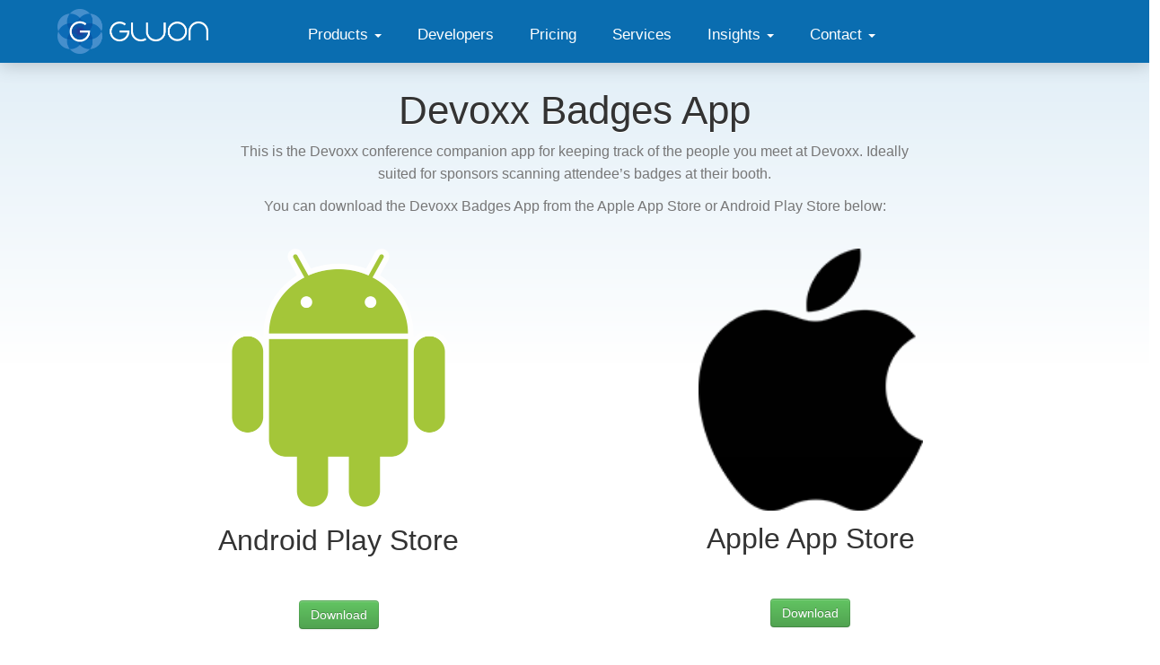

--- FILE ---
content_type: text/html; charset=UTF-8
request_url: https://gluonhq.com/devoxx-badges/
body_size: 11483
content:
<!DOCTYPE html>
<!DOCTYPE html>
<!--[if IE 7]>
<html class="ie ie7 no-js" lang="en-US">
<![endif]-->
<!--[if IE 8]>
<html class="ie ie8 no-js" lang="en-US">
<![endif]-->
<!--[if !(IE 7) | !(IE 8)  ]><!-->
<html class="no-js" lang="en-US">
<!--<![endif]-->
					<head>
<!-- Debug: Bootstrap Inserted by WordPress Twitter Bootstrap CSS plugin v3.4.1-0 http://icwp.io/w/ -->
<link rel="stylesheet" type="text/css" href="//cdnjs.cloudflare.com/ajax/libs/twitter-bootstrap/2.3.2/css/bootstrap.min.css" />
<!-- / WordPress Twitter Bootstrap CSS Plugin from iControlWP. -->
				    <meta charset="UTF-8" />
				    <meta http-equiv="X-UA-Compatible" content="IE=9; IE=8; IE=7; IE=EDGE" />
            				    <meta name="viewport" content="width=device-width, initial-scale=1.0" />
				    <link rel="profile" href="http://gmpg.org/xfn/11" />
				    <link rel="pingback" href="https://gluonhq.com/xmlrpc.php" />

				   <!-- html5shiv for IE8 and less  -->
				    <!--[if lt IE 9]>
				      <script src="https://gluonhq.com/wp-content/themes/customizr/inc/assets/js/html5.js"></script>
				    <![endif]-->
				    <script>(function(html){html.className = html.className.replace(/\bno-js\b/,'js')})(document.documentElement);</script>
<script type="text/javascript">
/* <![CDATA[ */
window.JetpackScriptData = {"site":{"icon":"","title":"Gluon","host":"unknown","is_wpcom_platform":false}};
/* ]]> */
</script>
<meta name='robots' content='index, follow, max-image-preview:large, max-snippet:-1, max-video-preview:-1' />
	<style>img:is([sizes="auto" i], [sizes^="auto," i]) { contain-intrinsic-size: 3000px 1500px }</style>
	<meta name="dlm-version" content="5.0.27"><script>window._wca = window._wca || [];</script>

	<!-- This site is optimized with the Yoast SEO plugin v25.5 - https://yoast.com/wordpress/plugins/seo/ -->
	<title>Devoxx Badges - Gluon</title>
	<link rel="canonical" href="https://gluonhq.com/devoxx-badges/" />
	<meta property="og:locale" content="en_US" />
	<meta property="og:type" content="article" />
	<meta property="og:title" content="Devoxx Badges - Gluon" />
	<meta property="og:description" content="Devoxx Badges App This is the Devoxx conference companion app for keeping track of the people you meet at Devoxx. Ideally suited for sponsors scanning attendee&#8217;s badges at their booth. You can download the Devoxx Badges App from the Apple App Store or Android Play Store below: Android Play Store &nbsp; Download Apple App Store [&hellip;]" />
	<meta property="og:url" content="https://gluonhq.com/devoxx-badges/" />
	<meta property="og:site_name" content="Gluon" />
	<meta property="article:publisher" content="https://www.facebook.com/gluonhq" />
	<meta property="article:modified_time" content="2022-09-05T10:53:40+00:00" />
	<meta property="og:image" content="https://gluonhq.com/wp-content/uploads/2016/09/Android_robot.svg.png" />
	<meta name="twitter:card" content="summary_large_image" />
	<meta name="twitter:site" content="@gluonhq" />
	<script type="application/ld+json" class="yoast-schema-graph">{"@context":"https://schema.org","@graph":[{"@type":"WebPage","@id":"https://gluonhq.com/devoxx-badges/","url":"https://gluonhq.com/devoxx-badges/","name":"Devoxx Badges - Gluon","isPartOf":{"@id":"https://gluonhq.com/#website"},"datePublished":"2022-09-05T09:22:22+00:00","dateModified":"2022-09-05T10:53:40+00:00","breadcrumb":{"@id":"https://gluonhq.com/devoxx-badges/#breadcrumb"},"inLanguage":"en-US","potentialAction":[{"@type":"ReadAction","target":["https://gluonhq.com/devoxx-badges/"]}]},{"@type":"BreadcrumbList","@id":"https://gluonhq.com/devoxx-badges/#breadcrumb","itemListElement":[{"@type":"ListItem","position":1,"name":"Home","item":"https://gluonhq.com/"},{"@type":"ListItem","position":2,"name":"Devoxx Badges"}]},{"@type":"WebSite","@id":"https://gluonhq.com/#website","url":"https://gluonhq.com/","name":"Gluon","description":"","potentialAction":[{"@type":"SearchAction","target":{"@type":"EntryPoint","urlTemplate":"https://gluonhq.com/?s={search_term_string}"},"query-input":{"@type":"PropertyValueSpecification","valueRequired":true,"valueName":"search_term_string"}}],"inLanguage":"en-US"}]}</script>
	<!-- / Yoast SEO plugin. -->


<link rel='dns-prefetch' href='//cdnjs.cloudflare.com' />
<link rel='dns-prefetch' href='//www.google.com' />
<link rel='dns-prefetch' href='//stats.wp.com' />
<link rel='dns-prefetch' href='//fonts.googleapis.com' />
<link rel='dns-prefetch' href='//maxcdn.bootstrapcdn.com' />
<link rel='dns-prefetch' href='//v0.wordpress.com' />
<link rel='preconnect' href='//i0.wp.com' />
<link rel="alternate" type="application/rss+xml" title="Gluon &raquo; Feed" href="https://gluonhq.com/feed/" />
<link rel="alternate" type="application/rss+xml" title="Gluon &raquo; Comments Feed" href="https://gluonhq.com/comments/feed/" />
		<!-- This site uses the Google Analytics by MonsterInsights plugin v9.11.1 - Using Analytics tracking - https://www.monsterinsights.com/ -->
		<!-- Note: MonsterInsights is not currently configured on this site. The site owner needs to authenticate with Google Analytics in the MonsterInsights settings panel. -->
					<!-- No tracking code set -->
				<!-- / Google Analytics by MonsterInsights -->
		<script type="text/javascript">
/* <![CDATA[ */
window._wpemojiSettings = {"baseUrl":"https:\/\/s.w.org\/images\/core\/emoji\/16.0.1\/72x72\/","ext":".png","svgUrl":"https:\/\/s.w.org\/images\/core\/emoji\/16.0.1\/svg\/","svgExt":".svg","source":{"concatemoji":"https:\/\/gluonhq.com\/wp-includes\/js\/wp-emoji-release.min.js?ver=6.8.3"}};
/*! This file is auto-generated */
!function(s,n){var o,i,e;function c(e){try{var t={supportTests:e,timestamp:(new Date).valueOf()};sessionStorage.setItem(o,JSON.stringify(t))}catch(e){}}function p(e,t,n){e.clearRect(0,0,e.canvas.width,e.canvas.height),e.fillText(t,0,0);var t=new Uint32Array(e.getImageData(0,0,e.canvas.width,e.canvas.height).data),a=(e.clearRect(0,0,e.canvas.width,e.canvas.height),e.fillText(n,0,0),new Uint32Array(e.getImageData(0,0,e.canvas.width,e.canvas.height).data));return t.every(function(e,t){return e===a[t]})}function u(e,t){e.clearRect(0,0,e.canvas.width,e.canvas.height),e.fillText(t,0,0);for(var n=e.getImageData(16,16,1,1),a=0;a<n.data.length;a++)if(0!==n.data[a])return!1;return!0}function f(e,t,n,a){switch(t){case"flag":return n(e,"\ud83c\udff3\ufe0f\u200d\u26a7\ufe0f","\ud83c\udff3\ufe0f\u200b\u26a7\ufe0f")?!1:!n(e,"\ud83c\udde8\ud83c\uddf6","\ud83c\udde8\u200b\ud83c\uddf6")&&!n(e,"\ud83c\udff4\udb40\udc67\udb40\udc62\udb40\udc65\udb40\udc6e\udb40\udc67\udb40\udc7f","\ud83c\udff4\u200b\udb40\udc67\u200b\udb40\udc62\u200b\udb40\udc65\u200b\udb40\udc6e\u200b\udb40\udc67\u200b\udb40\udc7f");case"emoji":return!a(e,"\ud83e\udedf")}return!1}function g(e,t,n,a){var r="undefined"!=typeof WorkerGlobalScope&&self instanceof WorkerGlobalScope?new OffscreenCanvas(300,150):s.createElement("canvas"),o=r.getContext("2d",{willReadFrequently:!0}),i=(o.textBaseline="top",o.font="600 32px Arial",{});return e.forEach(function(e){i[e]=t(o,e,n,a)}),i}function t(e){var t=s.createElement("script");t.src=e,t.defer=!0,s.head.appendChild(t)}"undefined"!=typeof Promise&&(o="wpEmojiSettingsSupports",i=["flag","emoji"],n.supports={everything:!0,everythingExceptFlag:!0},e=new Promise(function(e){s.addEventListener("DOMContentLoaded",e,{once:!0})}),new Promise(function(t){var n=function(){try{var e=JSON.parse(sessionStorage.getItem(o));if("object"==typeof e&&"number"==typeof e.timestamp&&(new Date).valueOf()<e.timestamp+604800&&"object"==typeof e.supportTests)return e.supportTests}catch(e){}return null}();if(!n){if("undefined"!=typeof Worker&&"undefined"!=typeof OffscreenCanvas&&"undefined"!=typeof URL&&URL.createObjectURL&&"undefined"!=typeof Blob)try{var e="postMessage("+g.toString()+"("+[JSON.stringify(i),f.toString(),p.toString(),u.toString()].join(",")+"));",a=new Blob([e],{type:"text/javascript"}),r=new Worker(URL.createObjectURL(a),{name:"wpTestEmojiSupports"});return void(r.onmessage=function(e){c(n=e.data),r.terminate(),t(n)})}catch(e){}c(n=g(i,f,p,u))}t(n)}).then(function(e){for(var t in e)n.supports[t]=e[t],n.supports.everything=n.supports.everything&&n.supports[t],"flag"!==t&&(n.supports.everythingExceptFlag=n.supports.everythingExceptFlag&&n.supports[t]);n.supports.everythingExceptFlag=n.supports.everythingExceptFlag&&!n.supports.flag,n.DOMReady=!1,n.readyCallback=function(){n.DOMReady=!0}}).then(function(){return e}).then(function(){var e;n.supports.everything||(n.readyCallback(),(e=n.source||{}).concatemoji?t(e.concatemoji):e.wpemoji&&e.twemoji&&(t(e.twemoji),t(e.wpemoji)))}))}((window,document),window._wpemojiSettings);
/* ]]> */
</script>
<link rel='stylesheet' id='simple_tooltips_style-css' href='https://gluonhq.com/wp-content/plugins/simple-tooltips/zebra_tooltips.css?ver=6.8.3' type='text/css' media='all' />
<link rel='stylesheet' id='tc-gfonts-css' href='//fonts.googleapis.com/css?family=Raleway%7CRaleway' type='text/css' media='all' />
<style id='wp-emoji-styles-inline-css' type='text/css'>

	img.wp-smiley, img.emoji {
		display: inline !important;
		border: none !important;
		box-shadow: none !important;
		height: 1em !important;
		width: 1em !important;
		margin: 0 0.07em !important;
		vertical-align: -0.1em !important;
		background: none !important;
		padding: 0 !important;
	}
</style>
<link rel='stylesheet' id='mediaelement-css' href='https://gluonhq.com/wp-includes/js/mediaelement/mediaelementplayer-legacy.min.css?ver=4.2.17' type='text/css' media='all' />
<link rel='stylesheet' id='wp-mediaelement-css' href='https://gluonhq.com/wp-includes/js/mediaelement/wp-mediaelement.min.css?ver=6.8.3' type='text/css' media='all' />
<style id='jetpack-sharing-buttons-style-inline-css' type='text/css'>
.jetpack-sharing-buttons__services-list{display:flex;flex-direction:row;flex-wrap:wrap;gap:0;list-style-type:none;margin:5px;padding:0}.jetpack-sharing-buttons__services-list.has-small-icon-size{font-size:12px}.jetpack-sharing-buttons__services-list.has-normal-icon-size{font-size:16px}.jetpack-sharing-buttons__services-list.has-large-icon-size{font-size:24px}.jetpack-sharing-buttons__services-list.has-huge-icon-size{font-size:36px}@media print{.jetpack-sharing-buttons__services-list{display:none!important}}.editor-styles-wrapper .wp-block-jetpack-sharing-buttons{gap:0;padding-inline-start:0}ul.jetpack-sharing-buttons__services-list.has-background{padding:1.25em 2.375em}
</style>
<link rel='stylesheet' id='enqueue-font-awesome-cdn-css' href='//maxcdn.bootstrapcdn.com/font-awesome/4.2.0/css/font-awesome.min.css?ver=4.2.0' type='text/css' media='all' />
<link rel='stylesheet' id='woocommerce-layout-css' href='https://gluonhq.com/wp-content/plugins/woocommerce/assets/css/woocommerce-layout.css?ver=10.0.5' type='text/css' media='all' />
<style id='woocommerce-layout-inline-css' type='text/css'>

	.infinite-scroll .woocommerce-pagination {
		display: none;
	}
</style>
<link rel='stylesheet' id='woocommerce-smallscreen-css' href='https://gluonhq.com/wp-content/plugins/woocommerce/assets/css/woocommerce-smallscreen.css?ver=10.0.5' type='text/css' media='only screen and (max-width: 768px)' />
<link rel='stylesheet' id='woocommerce-general-css' href='https://gluonhq.com/wp-content/plugins/woocommerce/assets/css/woocommerce.css?ver=10.0.5' type='text/css' media='all' />
<style id='woocommerce-inline-inline-css' type='text/css'>
.woocommerce form .form-row .required { visibility: visible; }
</style>
<link rel='stylesheet' id='brands-styles-css' href='https://gluonhq.com/wp-content/plugins/woocommerce/assets/css/brands.css?ver=10.0.5' type='text/css' media='all' />
<link rel='stylesheet' id='style-css' href='https://gluonhq.com/static/homepage/css/style.css?ver=6.8.3' type='text/css' media='all' />
<link rel='stylesheet' id='basscss-css' href='https://gluonhq.com/static/homepage/css/basscss.min.css?ver=6.8.3' type='text/css' media='all' />
<link rel='stylesheet' id='animate-css' href='https://gluonhq.com/static/homepage/css/animate.min.css?ver=6.8.3' type='text/css' media='all' />
<link rel='stylesheet' id='add_lato_google_font-css' href='https://fonts.googleapis.com/css?family=Lato' type='text/css' media='all' />
<link rel='stylesheet' id='customizr-fa-css' href='https://gluonhq.com/wp-content/themes/customizr/assets/shared/fonts/fa/css/font-awesome.min.css?ver=3.5.17' type='text/css' media='all' />
<link rel='stylesheet' id='customizr-common-css' href='https://gluonhq.com/wp-content/themes/customizr/inc/assets/css/tc_common.min.css?ver=3.5.17' type='text/css' media='all' />
<link rel='stylesheet' id='customizr-skin-css' href='https://gluonhq.com/wp-content/themes/customizr/inc/assets/css/blue.min.css?ver=3.5.17' type='text/css' media='all' />
<style id='customizr-skin-inline-css' type='text/css'>

                  .site-title,.site-description,h1,h2,h3,.tc-dropcap {
                    font-family : 'Raleway';
                    font-weight : inherit;
                  }

                  body,.navbar .nav>li>a {
                    font-family : 'Raleway';
                    font-weight : inherit;
                  }

            body,.navbar .nav>li>a {
              font-size : 16px;
              line-height : 1.6em;
            }
table { border-collapse: separate; }
                           body table { border-collapse: collapse; }
                          
.social-links .social-icon:before { content: none } 
header.tc-header {border-top: none;}

#tc-push-footer { display: none; visibility: hidden; }
         .tc-sticky-footer #tc-push-footer.sticky-footer-enabled { display: block; }
        

</style>
<link rel='stylesheet' id='customizr-style-css' href='https://gluonhq.com/wp-content/themes/gluon/style.css?ver=3.5.17' type='text/css' media='all' />
<link rel='stylesheet' id='fancyboxcss-css' href='https://gluonhq.com/wp-content/themes/customizr/inc/assets/js/fancybox/jquery.fancybox-1.3.4.min.css?ver=6.8.3' type='text/css' media='all' />
<link rel='stylesheet' id='wp_mailjet_form_builder_widget-widget-front-styles-css' href='https://gluonhq.com/wp-content/plugins/mailjet-for-wordpress/src/widgetformbuilder/css/front-widget.css?ver=6.1.5' type='text/css' media='all' />
<link rel='stylesheet' id='prettify_style-css' href='https://gluonhq.com/wp-content/plugins/wordpress-bootstrap-css/resources/css/google-code-prettify/prettify.css?ver=6.8.3' type='text/css' media='all' />
<link rel='stylesheet' id='__EPYT__style-css' href='https://gluonhq.com/wp-content/plugins/youtube-embed-plus/styles/ytprefs.min.css?ver=14.2.3' type='text/css' media='all' />
<style id='__EPYT__style-inline-css' type='text/css'>

                .epyt-gallery-thumb {
                        width: 20%;
                }
                
</style>
<script type="text/javascript" src="https://gluonhq.com/wp-includes/js/jquery/jquery.min.js?ver=3.7.1" id="jquery-core-js"></script>
<script type="text/javascript" src="https://gluonhq.com/wp-includes/js/jquery/jquery-migrate.min.js?ver=3.4.1" id="jquery-migrate-js"></script>
<script type="text/javascript" src="https://gluonhq.com/wp-content/plugins/recaptcha-woo/js/rcfwc.js?ver=1.0" id="rcfwc-js-js" defer="defer" data-wp-strategy="defer"></script>
<script type="text/javascript" src="https://www.google.com/recaptcha/api.js?explicit&amp;hl=en_US" id="recaptcha-js" defer="defer" data-wp-strategy="defer"></script>
<script type="text/javascript" src="https://gluonhq.com/wp-content/plugins/woocommerce/assets/js/jquery-blockui/jquery.blockUI.min.js?ver=2.7.0-wc.10.0.5" id="jquery-blockui-js" defer="defer" data-wp-strategy="defer"></script>
<script type="text/javascript" id="wc-add-to-cart-js-extra">
/* <![CDATA[ */
var wc_add_to_cart_params = {"ajax_url":"\/wp-admin\/admin-ajax.php","wc_ajax_url":"\/?wc-ajax=%%endpoint%%","i18n_view_cart":"View cart","cart_url":"https:\/\/gluonhq.com\/cart\/","is_cart":"","cart_redirect_after_add":"yes"};
/* ]]> */
</script>
<script type="text/javascript" src="https://gluonhq.com/wp-content/plugins/woocommerce/assets/js/frontend/add-to-cart.min.js?ver=10.0.5" id="wc-add-to-cart-js" defer="defer" data-wp-strategy="defer"></script>
<script type="text/javascript" src="https://gluonhq.com/wp-content/plugins/woocommerce/assets/js/js-cookie/js.cookie.min.js?ver=2.1.4-wc.10.0.5" id="js-cookie-js" defer="defer" data-wp-strategy="defer"></script>
<script type="text/javascript" id="woocommerce-js-extra">
/* <![CDATA[ */
var woocommerce_params = {"ajax_url":"\/wp-admin\/admin-ajax.php","wc_ajax_url":"\/?wc-ajax=%%endpoint%%","i18n_password_show":"Show password","i18n_password_hide":"Hide password"};
/* ]]> */
</script>
<script type="text/javascript" src="https://gluonhq.com/wp-content/plugins/woocommerce/assets/js/frontend/woocommerce.min.js?ver=10.0.5" id="woocommerce-js" defer="defer" data-wp-strategy="defer"></script>
<script type="text/javascript" src="https://gluonhq.com/wp-content/themes/customizr/inc/assets/js/modernizr.min.js?ver=3.5.17" id="modernizr-js"></script>
<script type="text/javascript" src="https://gluonhq.com/wp-content/themes/customizr/inc/assets/js/fancybox/jquery.fancybox-1.3.4.min.js?ver=3.5.17" id="tc-fancybox-js"></script>
<script type="text/javascript" id="tc-scripts-js-extra">
/* <![CDATA[ */
var TCParams = {"_disabled":[],"FancyBoxState":"1","FancyBoxAutoscale":"1","SliderName":"","SliderDelay":"","SliderHover":"1","centerSliderImg":"1","SmoothScroll":{"Enabled":true,"Options":{"touchpadSupport":false}},"anchorSmoothScroll":"linear","anchorSmoothScrollExclude":{"simple":["[class*=edd]",".tc-carousel-control",".carousel-control","[data-toggle=\"modal\"]","[data-toggle=\"dropdown\"]","[data-toggle=\"tooltip\"]","[data-toggle=\"popover\"]","[data-toggle=\"collapse\"]","[data-toggle=\"tab\"]","[class*=upme]","[class*=um-]"],"deep":{"classes":[],"ids":[]}},"ReorderBlocks":"","centerAllImg":"1","HasComments":"","LeftSidebarClass":".span3.left.tc-sidebar","RightSidebarClass":".span3.right.tc-sidebar","LoadModernizr":"1","stickyCustomOffset":{"_initial":0,"_scrolling":0,"options":{"_static":true,"_element":""}},"stickyHeader":"1","dropdowntoViewport":"","timerOnScrollAllBrowsers":"1","extLinksStyle":"","extLinksTargetExt":"","extLinksSkipSelectors":{"classes":["btn","button"],"ids":[]},"dropcapEnabled":"","dropcapWhere":{"post":"","page":""},"dropcapMinWords":"50","dropcapSkipSelectors":{"tags":["IMG","IFRAME","H1","H2","H3","H4","H5","H6","BLOCKQUOTE","UL","OL"],"classes":["btn","tc-placeholder-wrap"],"id":[]},"imgSmartLoadEnabled":"","imgSmartLoadOpts":{"parentSelectors":[".article-container",".__before_main_wrapper",".widget-front"],"opts":{"excludeImg":[".tc-holder-img"]}},"goldenRatio":"1.618","gridGoldenRatioLimit":"350","isSecondMenuEnabled":"","secondMenuRespSet":"in-sn-before","isParallaxOn":"1","parallaxRatio":"0.55","pluginCompats":[],"frontHelpNoticesOn":"1","frontHelpNoticeParams":{"thumbnail":{"active":false,"args":{"action":"dismiss_thumbnail_help","nonce":{"id":"thumbnailNonce","handle":"44758cc62d"},"class":"tc-thumbnail-help"}},"smartload":{"active":true,"args":{"action":"dismiss_img_smartload_help","nonce":{"id":"imgSmartLoadNonce","handle":"fd9900370f"},"class":"tc-img-smartload-help"}},"sidenav":{"active":false,"args":{"action":"dismiss_sidenav_help","nonce":{"id":"sideNavNonce","handle":"03f5656e2a"},"class":"tc-sidenav-help"}},"secondMenu":{"active":false,"args":{"action":"dismiss_second_menu_notice","nonce":{"id":"secondMenuNonce","handle":"e354dd5342"},"class":"tc-menu-placeholder"}},"mainMenu":{"active":false,"args":{"action":"dismiss_main_menu_notice","nonce":{"id":"mainMenuNonce","handle":"527eca172f"},"class":"tc-main-menu-notice"}},"slider":{"active":false,"args":{"action":"slider_notice_actions","nonce":{"id":"sliderNoticeNonce","handle":"0e646d0592"},"class":"tc-slider-notice"}},"fp":{"active":false,"args":{"action":"fp_notice_actions","nonce":{"id":"fpNoticeNonce","handle":"5ff8af8f72"},"class":"tc-fp-notice"}},"widget":{"active":false,"args":{"action":"dismiss_widget_notice","nonce":{"id":"WidgetNonce","handle":"87f28a8b1f"}}}},"adminAjaxUrl":"https:\/\/gluonhq.com\/wp-admin\/admin-ajax.php","ajaxUrl":"https:\/\/gluonhq.com\/?czrajax=1","czrFrontNonce":{"id":"CZRFrontNonce","handle":"1b69540d53"},"isDevMode":""};
/* ]]> */
</script>
<script type="text/javascript" src="https://gluonhq.com/wp-content/themes/customizr/inc/assets/js/tc-scripts.min.js?ver=3.5.17" id="tc-scripts-js"></script>
<script type="text/javascript" src="https://stats.wp.com/s-202605.js" id="woocommerce-analytics-js" defer="defer" data-wp-strategy="defer"></script>
<script type="text/javascript" id="__ytprefs__-js-extra">
/* <![CDATA[ */
var _EPYT_ = {"ajaxurl":"https:\/\/gluonhq.com\/wp-admin\/admin-ajax.php","security":"079a5e1089","gallery_scrolloffset":"150","eppathtoscripts":"https:\/\/gluonhq.com\/wp-content\/plugins\/youtube-embed-plus\/scripts\/","eppath":"https:\/\/gluonhq.com\/wp-content\/plugins\/youtube-embed-plus\/","epresponsiveselector":"[\"iframe.__youtube_prefs__\",\"iframe[src*='youtube.com']\",\"iframe[src*='youtube-nocookie.com']\",\"iframe[data-ep-src*='youtube.com']\",\"iframe[data-ep-src*='youtube-nocookie.com']\",\"iframe[data-ep-gallerysrc*='youtube.com']\"]","epdovol":"1","version":"14.2.3","evselector":"iframe.__youtube_prefs__[src], iframe[src*=\"youtube.com\/embed\/\"], iframe[src*=\"youtube-nocookie.com\/embed\/\"]","ajax_compat":"","maxres_facade":"eager","ytapi_load":"light","pause_others":"","stopMobileBuffer":"1","facade_mode":"","not_live_on_channel":""};
/* ]]> */
</script>
<script type="text/javascript" src="https://gluonhq.com/wp-content/plugins/youtube-embed-plus/scripts/ytprefs.min.js?ver=14.2.3" id="__ytprefs__-js"></script>
<link rel="https://api.w.org/" href="https://gluonhq.com/wp-json/" /><link rel="alternate" title="JSON" type="application/json" href="https://gluonhq.com/wp-json/wp/v2/pages/123077" /><link rel="EditURI" type="application/rsd+xml" title="RSD" href="https://gluonhq.com/xmlrpc.php?rsd" />
<meta name="generator" content="WordPress 6.8.3" />
<meta name="generator" content="WooCommerce 10.0.5" />
<link rel='shortlink' href='https://gluonhq.com/?p=123077' />
<link rel="alternate" title="oEmbed (JSON)" type="application/json+oembed" href="https://gluonhq.com/wp-json/oembed/1.0/embed?url=https%3A%2F%2Fgluonhq.com%2Fdevoxx-badges%2F" />
<link rel="alternate" title="oEmbed (XML)" type="text/xml+oembed" href="https://gluonhq.com/wp-json/oembed/1.0/embed?url=https%3A%2F%2Fgluonhq.com%2Fdevoxx-badges%2F&#038;format=xml" />
	<style>img#wpstats{display:none}</style>
			<noscript><style>.woocommerce-product-gallery{ opacity: 1 !important; }</style></noscript>
	<style type="text/css">.recentcomments a{display:inline !important;padding:0 !important;margin:0 !important;}</style><link id="czr-favicon" rel="shortcut icon" href="https://i0.wp.com/gluonhq.com/wp-content/uploads/2015/01/gluon_logo.png?fit=781%2C781&ssl=1" type="image/png">				</head>
				
	<body class="wp-singular page-template page-template-full-width-page page-template-full-width-page-php page page-id-123077 wp-theme-customizr wp-child-theme-gluon theme-customizr woocommerce-no-js tc-fade-hover-links tc-no-sidebar tc-center-images skin-blue tc-sticky-header sticky-disabled tc-transparent-on-scroll no-navbar tc-regular-menu tc-sticky-footer" itemscope itemtype="http://schema.org/WebPage">

    
    <div id="tc-page-wrap" class="">

  		
  	   	<header class="tc-header clearfix row-fluid tc-tagline-off tc-title-logo-on  tc-shrink-off tc-menu-on logo-left tc-second-menu-in-sn-before-when-mobile" role="banner">
  			
        <div class="brand span3 pull-left">
        <a class="site-logo" href="https://gluonhq.com/" title="Gluon | "><img src="https://i0.wp.com/gluonhq.com/wp-content/uploads/2015/02/Gluon_Reverse_Blue2.png?fit=2669%2C794&ssl=1" alt="Back Home" width="2669" height="794"   class=" attachment-308"/></a>        </div> <!-- brand span3 -->

              	<div class="navbar-wrapper clearfix span9 tc-submenu-fade tc-submenu-move tc-open-on-hover pull-menu-left">
        	<div class="navbar resp">
          		<div class="navbar-inner" role="navigation">
            		<div class="row-fluid">
              		<div class="nav-collapse collapse tc-hover-menu-wrapper"><div class="menu-main-menu-container"><ul id="menu-main-menu-2" class="nav tc-hover-menu"><li class="menu-item menu-item-type-post_type menu-item-object-page menu-item-has-children dropdown menu-item-15"><a href="https://gluonhq.com/products/">Products <strong class="caret"></strong></a>
<ul class="dropdown-menu">
	<li class="menu-item menu-item-type-post_type menu-item-object-page menu-item-124095"><a href="https://gluonhq.com/products/javafx/">JavaFX Downloads</a></li>
	<li class="menu-item menu-item-type-post_type menu-item-object-page menu-item-116119"><a href="https://gluonhq.com/services/javafx-support/">JavaFX Long Term Support</a></li>
	<li class="menu-item menu-item-type-post_type menu-item-object-page menu-item-124922"><a href="https://gluonhq.com/products/gluonfx/">GluonFX</a></li>
	<li class="menu-item menu-item-type-post_type menu-item-object-page menu-item-1720"><a href="https://gluonhq.com/products/scene-builder/">Scene Builder</a></li>
	<li class="products-charm menu-item menu-item-type-post_type menu-item-object-page menu-item-184"><a href="https://gluonhq.com/products/mobile/">Gluon Mobile</a></li>
	<li class="menu-item menu-item-type-post_type menu-item-object-page menu-item-119659"><a href="https://gluonhq.com/products/gluon-embedded/">Gluon Embedded</a></li>
	<li class="menu-item menu-item-type-post_type menu-item-object-page menu-item-107967"><a href="https://gluonhq.com/labs/">Gluon Labs</a></li>
</ul>
</li>
<li class="menu-item menu-item-type-post_type menu-item-object-page menu-item-28"><a href="https://gluonhq.com/developers/">Developers</a></li>
<li class="menu-item menu-item-type-post_type menu-item-object-page menu-item-109052"><a href="https://gluonhq.com/pricing/">Pricing</a></li>
<li class="menu-item menu-item-type-post_type menu-item-object-page menu-item-109053"><a href="https://gluonhq.com/services/">Services</a></li>
<li class="menu-item menu-item-type-custom menu-item-object-custom menu-item-has-children dropdown menu-item-116535"><a style="cursor: default;">Insights <strong class="caret"></strong></a>
<ul class="dropdown-menu">
	<li class="menu-item menu-item-type-post_type menu-item-object-page menu-item-422"><a href="https://gluonhq.com/news/">News</a></li>
	<li class="menu-item menu-item-type-post_type menu-item-object-page menu-item-108156"><a href="https://gluonhq.com/developers/white-papers/">White Papers</a></li>
	<li class="menu-item menu-item-type-post_type menu-item-object-page menu-item-116558"><a href="https://gluonhq.com/developers/case-studies/">Case studies</a></li>
</ul>
</li>
<li class="menu-item menu-item-type-custom menu-item-object-custom menu-item-has-children dropdown menu-item-109051"><a style="cursor: default;">Contact <strong class="caret"></strong></a>
<ul class="dropdown-menu">
	<li class="menu-item menu-item-type-post_type menu-item-object-page menu-item-106"><a href="https://gluonhq.com/about-us/contact-us/">Contact Us</a></li>
	<li class="menu-item menu-item-type-post_type menu-item-object-page menu-item-106347"><a href="https://gluonhq.com/about-us/people/">People</a></li>
	<li class="menu-item menu-item-type-post_type menu-item-object-page menu-item-119454"><a href="https://gluonhq.com/about-us/partners/">Partners</a></li>
</ul>
</li>
</ul></div></div><div class="btn-toggle-nav pull-right"><button type="button" class="btn menu-btn" data-toggle="collapse" data-target=".nav-collapse" title="Open the menu" aria-label="Open the menu"><span class="icon-bar"></span><span class="icon-bar"></span><span class="icon-bar"></span> </button></div>          			</div><!-- /.row-fluid -->
          		</div><!-- /.navbar-inner -->
        	</div><!-- /.navbar resp -->
      	</div><!-- /.navbar-wrapper -->
    	  		</header>
  		<div id="tc-reset-margin-top" class="container-fluid" style="margin-top:103px"></div><div id="main-wrapper" class="container">

    <div class="tc-hot-crumble container" role="navigation"><div class="row"><div class="span12"><div class="breadcrumb-trail breadcrumbs" itemprop="breadcrumb"><span class="trail-begin"><a href="https://gluonhq.com" title="Gluon" rel="home" class="trail-begin">Home</a></span> <span class="sep">&raquo;</span> <span class="trail-end">Devoxx Badges</span></div></div></div></div>    
    <div class="container" role="main">
        <div class="row column-content-wrapper">

                            
                <div id="content" class="span12 article-container">
                    
                    
                          

                                                            
                                
                                                                    <article id="page-123077" class="row-fluid post-123077 page type-page status-publish hentry">
                                                <header class="entry-header">
          <h1 class="entry-title ">Devoxx Badges</h1><hr class="featurette-divider __before_content">        </header>
        
        <div class="entry-content">
          <div class="front-page">
<div class="container">
<section class="p4 dark-gray bg-white gradient-6 overflow-hidden feature-section">
<div class="center mt2 py1 container clearfix">
<div class="col-9 mx-auto wow animated fadeInUp" data-wow-duration="1.1s">
<h2 class="h1 thin">Devoxx Badges App</h2>
<p class="mid-gray" style="text-align:center">
This is the Devoxx conference companion app for keeping track of the people you meet at Devoxx. Ideally suited for sponsors scanning attendee&#8217;s badges at their booth.</p>
<p class="mid-gray" style="text-align:center">
 You can download the Devoxx Badges App from the Apple App Store or Android Play Store below:</p>
</p></div>
</p></div>
<div class="center mt4 container clearfix" style="margin-top:16px">
<div class="row">
<div class="col span6 wow animated fadeInLeft" data-wow-duration="1.1s">
        <a href="https://play.google.com/store/apps/details?id=com.gluonhq.otn"><img decoding="async" src="/wp-content/uploads/2016/09/Android_robot.svg.png" style="width: 250px;" /></a></p>
<h2 style="text-align:center">Android Play Store</h2>
<p>&nbsp;</p>
<p class="summary-btn center"><a class="btn btn-success" href="https://play.google.com/store/apps/details?id=com.devoxx.badges.devoxxbadges">Download</a></p>
</p></div>
<div class="col span6 wow animated fadeInRight" data-wow-duration="1.1s">
        <a href="https://itunes.apple.com/app/id1123562538"><img decoding="async" src="/wp-content/uploads/2015/02/apple_logo.png" style="width: 250px;" /></a></p>
<h2 style="text-align:center">Apple App Store</h2>
<p>&nbsp;</p>
<p class="summary-btn center"><a class="btn btn-success" href="https://apps.apple.com/app/id1634434700">Download</a></p>
</p></div>
</p></div>
</p></div>
</section>
</div>
</div>
        </div>

                                            </article>
                                
                            
                        
                    
                </div><!--.article-container -->

           
        </div><!--.row -->
    </div><!-- .container role: main -->

    <div id="tc-push-footer"></div>
</div><!--#main-wrapper"-->

  		<!-- FOOTER -->
  		<footer id="footer" class="">
  		 		    				 <div class="colophon">
			 	<div class="container">
			 		<div class="row-fluid">
					    <div class="span3 social-block pull-left"></div><div class="span12 credits"><p> &middot; &copy; 2026 <a href="https://gluonhq.com" title="Gluon" rel="bookmark">Gluon</a> &middot; <a style="font-size: 20px; text-decoration:none" class="fa fa-twitter-square" href="http://www.twitter.com/gluonhq"></a> &nbsp; <a style="font-size: 20px; text-decoration:none" class="fa fa-linkedin-square" href="https://www.linkedin.com/company/gluon-hq"></a> &nbsp; <a style="font-size: 20px; text-decoration:none" class="fa fa-facebook-square" href="https://www.facebook.com/gluonhq"></a> &middot; <a href="/about-us/contact-us">Contact Us</a> &middot; <a href="https://gluonhq.com/about-us/terms-of-use/">Terms of use</a> &middot; </p> </div><div class="span3 backtop"><p class="pull-right"><a class="back-to-top" href="#">Back to top</a></p></div>	      			</div><!-- .row-fluid -->
	      		</div><!-- .container -->
	      	</div><!-- .colophon -->
	    	  		</footer>
    </div><!-- //#tc-page-wrapper -->
		<script type="speculationrules">
{"prefetch":[{"source":"document","where":{"and":[{"href_matches":"\/*"},{"not":{"href_matches":["\/wp-*.php","\/wp-admin\/*","\/wp-content\/uploads\/*","\/wp-content\/*","\/wp-content\/plugins\/*","\/wp-content\/themes\/gluon\/*","\/wp-content\/themes\/customizr\/*","\/*\\?(.+)"]}},{"not":{"selector_matches":"a[rel~=\"nofollow\"]"}},{"not":{"selector_matches":".no-prefetch, .no-prefetch a"}}]},"eagerness":"conservative"}]}
</script>
        <script type="text/javascript">
            if ( document.querySelector('.g-recaptcha.jp-recaptcha') ) {
                var appendJS = function(){
                    var js, b = document.body;
                    js = document.createElement('script');
                    js.type = 'text/javascript';
                    js.src = 'https://www.google.com/recaptcha/api.js?hl=en';
                    b.appendChild(js);
                }
                if(window.attachEvent) {
                    window.attachEvent('onload', appendJS);
                } else {
                    if(window.onload) {
                        var curronload = window.onload;
                        var newonload = function(evt) {
                            curronload(evt);
                            appendJS(evt);
                        };
                        window.onload = newonload;
                    } else {
                        window.onload = appendJS;
                    }
                }
            }
        </script>
        <script type="importmap" id="wp-importmap">
{"imports":{"@wordpress\/interactivity":"https:\/\/gluonhq.com\/wp-includes\/js\/dist\/script-modules\/interactivity\/index.min.js?ver=55aebb6e0a16726baffb"}}
</script>
<script type="module" src="https://gluonhq.com/wp-content/plugins/jetpack/jetpack_vendor/automattic/jetpack-forms/src/contact-form/../../dist/modules/form/view.js?ver=14.8" id="jp-forms-view-js-module"></script>
<link rel="modulepreload" href="https://gluonhq.com/wp-includes/js/dist/script-modules/interactivity/index.min.js?ver=55aebb6e0a16726baffb" id="@wordpress/interactivity-js-modulepreload"><script type="application/json" id="wp-script-module-data-@wordpress/interactivity">
{"config":{"jetpack/form":{"error_types":{"is_required":"This field is required.","invalid_form_empty":"The form you are trying to submit is empty.","invalid_form":"Please fill out the form correctly."}}}}
</script>
	<script type='text/javascript'>
		(function () {
			var c = document.body.className;
			c = c.replace(/woocommerce-no-js/, 'woocommerce-js');
			document.body.className = c;
		})();
	</script>
	<link rel='stylesheet' id='wc-blocks-style-css' href='https://gluonhq.com/wp-content/plugins/woocommerce/assets/client/blocks/wc-blocks.css?ver=wc-10.0.5' type='text/css' media='all' />
<script type="text/javascript" src="https://gluonhq.com/wp-content/plugins/simple-tooltips/zebra_tooltips.js?ver=6.8.3" id="simple_tooltips_base-js"></script>
<script type="text/javascript" src="//cdnjs.cloudflare.com/ajax/libs/twitter-bootstrap/2.3.2/js/bootstrap.min.js?ver=3.4.1-0" id="bootstrap-all-min-js"></script>
<script type="text/javascript" src="https://gluonhq.com/wp-content/plugins/wordpress-bootstrap-css/resources/js/google-code-prettify/prettify.js?ver=3.4.1-0" id="prettify_script-js"></script>
<script type="text/javascript" id="qppr_frontend_scripts-js-extra">
/* <![CDATA[ */
var qpprFrontData = {"linkData":{"https:\/\/gluonhq.com\/developers\/documentation\/":[1,0,""],"https:\/\/gluonhq.com\/about-us\/":[0,0,""],"https:\/\/gluonhq.com\/programs\/":[0,0,""],"https:\/\/gluonhq.com\/developers\/faqs\/":[0,0,""],"https:\/\/gluonhq.com\/?page_id=104875":[0,0,""],"https:\/\/gluonhq.com\/survey\/":[0,0,""],"https:\/\/gluonhq.com\/products\/release-schedule\/":[0,0,""],"https:\/\/gluonhq.com\/role\/":[0,0,""],"https:\/\/gluonhq.com\/services\/commercial-support\/":[0,0,""]},"siteURL":"https:\/\/gluonhq.com","siteURLq":"https:\/\/gluonhq.com"};
/* ]]> */
</script>
<script type="text/javascript" src="https://gluonhq.com/wp-content/plugins/quick-pagepost-redirect-plugin/js/qppr_frontend_script.min.js?ver=5.2.4" id="qppr_frontend_scripts-js"></script>
<script type="text/javascript" id="dlm-xhr-js-extra">
/* <![CDATA[ */
var dlmXHRtranslations = {"error":"An error occurred while trying to download the file. Please try again.","not_found":"Download does not exist.","no_file_path":"No file path defined.","no_file_paths":"No file paths defined.","filetype":"Download is not allowed for this file type.","file_access_denied":"Access denied to this file.","access_denied":"Access denied. You do not have permission to download this file.","security_error":"Something is wrong with the file path.","file_not_found":"File not found."};
/* ]]> */
</script>
<script type="text/javascript" id="dlm-xhr-js-before">
/* <![CDATA[ */
const dlmXHR = {"xhr_links":{"class":["download-link","download-button"]},"prevent_duplicates":true,"ajaxUrl":"https:\/\/gluonhq.com\/wp-admin\/admin-ajax.php"}; dlmXHRinstance = {}; const dlmXHRGlobalLinks = "https://gluonhq.com/download/"; const dlmNonXHRGlobalLinks = []; dlmXHRgif = "https://gluonhq.com/wp-includes/images/spinner.gif"; const dlmXHRProgress = "1"
/* ]]> */
</script>
<script type="text/javascript" src="https://gluonhq.com/wp-content/plugins/download-monitor/assets/js/dlm-xhr.min.js?ver=5.0.27" id="dlm-xhr-js"></script>
<script type="text/javascript" src="https://gluonhq.com/static/homepage/js/wow.min.js?ver=1.0" id="wow-js"></script>
<script type="text/javascript" src="https://gluonhq.com/static/homepage/js/wow-init.js?ver=1.0" id="wow-init-js"></script>
<script type="text/javascript" src="https://gluonhq.com/wp-includes/js/jquery/ui/core.min.js?ver=1.13.3" id="jquery-ui-core-js"></script>
<script type="text/javascript" src="https://gluonhq.com/wp-content/themes/customizr/inc/assets/js/retina.min.js?ver=3.5.17" id="retinajs-js"></script>
<script type="text/javascript" id="wp_mailjet_form_builder_widget-front-script-js-extra">
/* <![CDATA[ */
var mjWidget = {"ajax_url":"https:\/\/gluonhq.com\/wp-admin\/admin-ajax.php"};
/* ]]> */
</script>
<script type="text/javascript" src="https://gluonhq.com/wp-content/plugins/mailjet-for-wordpress/src/widgetformbuilder/js/front-widget.js?ver=6.8.3" id="wp_mailjet_form_builder_widget-front-script-js"></script>
<script type="text/javascript" src="https://gluonhq.com/wp-content/plugins/woocommerce/assets/js/sourcebuster/sourcebuster.min.js?ver=10.0.5" id="sourcebuster-js-js"></script>
<script type="text/javascript" id="wc-order-attribution-js-extra">
/* <![CDATA[ */
var wc_order_attribution = {"params":{"lifetime":1.0e-5,"session":30,"base64":false,"ajaxurl":"https:\/\/gluonhq.com\/wp-admin\/admin-ajax.php","prefix":"wc_order_attribution_","allowTracking":true},"fields":{"source_type":"current.typ","referrer":"current_add.rf","utm_campaign":"current.cmp","utm_source":"current.src","utm_medium":"current.mdm","utm_content":"current.cnt","utm_id":"current.id","utm_term":"current.trm","utm_source_platform":"current.plt","utm_creative_format":"current.fmt","utm_marketing_tactic":"current.tct","session_entry":"current_add.ep","session_start_time":"current_add.fd","session_pages":"session.pgs","session_count":"udata.vst","user_agent":"udata.uag"}};
/* ]]> */
</script>
<script type="text/javascript" src="https://gluonhq.com/wp-content/plugins/woocommerce/assets/js/frontend/order-attribution.min.js?ver=10.0.5" id="wc-order-attribution-js"></script>
<script type="text/javascript" src="https://gluonhq.com/wp-content/plugins/youtube-embed-plus/scripts/fitvids.min.js?ver=14.2.3" id="__ytprefsfitvids__-js"></script>
<script type="text/javascript" id="jetpack-stats-js-before">
/* <![CDATA[ */
_stq = window._stq || [];
_stq.push([ "view", JSON.parse("{\"v\":\"ext\",\"blog\":\"86286315\",\"post\":\"123077\",\"tz\":\"0\",\"srv\":\"gluonhq.com\",\"j\":\"1:14.8\"}") ]);
_stq.push([ "clickTrackerInit", "86286315", "123077" ]);
/* ]]> */
</script>
<script type="text/javascript" src="https://stats.wp.com/e-202605.js" id="jetpack-stats-js" defer="defer" data-wp-strategy="defer"></script>

<script type="text/javascript" src='//gluonhq.com/wp-content/uploads/custom-css-js/119502.js?v=1233'></script>
                			            
                <script type="text/javascript">
                    jQuery(function() {
                                                
                        jQuery(".tooltips img").closest(".tooltips").css("display", "inline-block");
                    
                        new jQuery.Zebra_Tooltips(jQuery('.tooltips').not('.custom_m_bubble'), {
                            'background_color':     '#000000',
                            'color':				'#ffffff',
                            'max_width':  250,
                            'opacity':    0.95, 
                            'position':    'center'
                        });
                        
                                            
                    });
                </script>        
			</body>
	</html>

--- FILE ---
content_type: text/css
request_url: https://gluonhq.com/static/homepage/css/style.css?ver=6.8.3
body_size: 3136
content:
body,
input,
textarea,
select,
button {
  -webkit-font-feature-settings: "liga", "kern";
  -moz-font-feature-settings: "liga", "kern";
  font-feature-settings: "liga", "kern";
  -webkit-font-smoothing: antialiased;
  -moz-osx-font-smoothing: grayscale;
  text-rendering: optimizelegibility;
}

input:focus::-webkit-input-placeholder {
  color: transparent;
}

input:focus:-moz-placeholder {
  color: transparent;
}

body {
  min-width: 1024px;
}

h1,
h2,
h3,
h4,
h5,
h6 {
  font-family: 'Source Sans Pro',Helvetica, sans-serif;
  font-weight: 400;
}

.edu-link {
	color: white;
	text-decoration: underline;
}

.edu-link:hover {
	text-decoration: none;
}

.h1.thin {
  font-size: 2.75rem;
  line-height: 2.75rem;
  font-weight: 200;
}

.container.hero {
  max-width: 68em;
}

p {
  font-size: 1.125rem;
}

/*.bg-dark-gray {background-color: var(--dark-gray);}*/

.has-text-shadow {
  text-shadow: 0px 2px 6px rgba(0, 0, 0, 0.47);
}

.bg-darken-1 {
  background-color: rgba(51, 54, 59, 0.05);
}

.bg-black {
  background-color: rgb(17, 17, 17);
}

.black {
  color: rgb(17, 17, 17);
}

.aqua {
  color: rgb(127, 219, 255);
}

.button-white-outline:hover {
  background-color: #fff;
  color: black;
  text-decoration: none;
}

.button-white-outline {
  background-color: transparent;
  border-radius: 3px;
  box-shadow: 0 0 0 2px rgba(255,255,255,0.5) inset;
  color: #fff;
  transition-duration: 0.2s;
  transition-property: box-shadow, color, background-color;
  transition-timing-function: ease;
}

.p0 {
  padding: 0;
}

.pb4 {
  padding-bottom: 4rem;
}

.svg-btn {
  height: 2.25em;
}

.btn-text {
  line-height: 2.25em;
}

.has-image:hover .svg-btn #play-btn {
  stroke: white;
}

.fader-black {
  background: linear-gradient(180deg, rgba(0, 0, 0, 0) 0%, rgba(0, 0, 0, 0.1) 50%, rgba(0, 0, 0, 0.2) 90%, rgba(0, 0, 0, 0.3) 100%);
  height: 3rem;
}

.fader-white {
  background: linear-gradient(180deg, rgba(255, 255, 255, 0) 0%, rgba(255, 255, 255, 0.86) 50%, rgba(255, 255, 255, 1) 90%, rgba(255, 255, 255, 1) 100%) repeat scroll 0 0 rgba(0, 0, 0, 0);
  height: 4rem;
}

.gradient-1 {
  background: rgb(69,45,88);
  background: linear-gradient(160deg, #290B36 0%, #043453 100%);
}

.gradient-2 {
  background: linear-gradient(-179deg, #E8F0FA 0%, #D1D7E0 98%);
}

.gradient-3 {
  background: linear-gradient(-320deg,  rgb(60, 33, 89) 0%,rgb(30, 93, 118) 100%);
}

.gradient-4 {
  background: linear-gradient(88deg, #3C2159 0%, #648FBD 100%);
}

.gradient-5 {
  background: linear-gradient(-88deg, #3C2159 0%, #648FBD 100%);
}

.gradient-6 {
  background: linear-gradient(180deg, rgb(251, 234, 234) 0%, rgb(255, 255, 255) 50%);
}

.gradient-7 {
  background: linear-gradient(-180deg, #d0d7e0 0%, #FFF 98%);
}

#introduction {
  height: 900px;
}

#designed_for_mac {
  height: 660px;
}

#surface-section {
  height: 720px;
}

.feature-section {
  min-height: 660px;
}

.feature-section-img {
  width: 1072px;
}

.screenshot {
  position: relative;
  width: 960px;
  height: 610px;
  display: block;
  right: 0%;
}

.screenshot > img {
  max-width: none;
}

.feature {
  margin-top: 25%;
}

.ss-right {
  right: 0%;
  left: auto;
}

.ss-left {
  left: -115%;
  right: auto;
}

.wow {
  visibility: hidden;
}

.wow.animated {
  visibility: visible;
}

#ani_h1 {
  -webkit-animation-timing-function: cubic-bezier(0,0,0.28,1);
  animation-timing-function: cubic-bezier(0,0,0.28,1);
  visibility: hidden;
}

#ani_ss1 {
  -webkit-animation-timing-function: cubic-bezier(0.52,0.28,0.28,1);
  animation-timing-function: cubic-bezier(0.52,0.28,0.28,1);
  visibility: hidden;
}

#ani_ss1 > img,
.screenshot > img {
  max-width: none;
}

/* styling for svg elements that needs to be applied later

.path {
  stroke-dasharray: 1000;
  stroke-dashoffset: 1000;
  animation: dash 5s linear alternate infinite;
}

@keyframes dash {
  from {
    stroke-dashoffset: 1000;
  }
  to {
    stroke-dashoffset: 0;
  }
}*/

.cd-form {
  height: 2rem;
  background: none;
  border: none;
}

.cd-email,
.cd-submit {
  position: absolute;
}

.cd-form input[type=email] {
  border: none;
  margin: 0;
  border-radius: 0;
  border: 2px solid rgba(255,255,255,0.7);
  border-width: 2px 0 2px 2px;
  color: white;
  transition: all 0.3s ease-in-out;
  top: 0;
  left: 0;
  width: 65%;
  height: 100%!important;
  background: none;
  padding-left: 1rem;
  font-weight: 300;
  z-index: 1;
  border-radius: 6px 0 0 6px;
}

.cd-form input[type=submit] {
  appearance: none;
  display: block;
  border: 2px solid rgba(255,255,255,0.7);
  top: 0%;
  right: 0%;
  width: 35%;
  height: 100%;
  text-transform: uppercase;
  cursor: default;
  font-weight: 700;
  display: block;
  -webkit-font-smoothing: antialiased;
  -moz-osx-font-smoothing: grayscale;
  transition: all 0.3s ease-in-out;
  z-index: 2;
  background: rgba(255, 255, 255, 0.14);
  color: white;
  border-radius: 0 6px 6px 0;
  cursor: pointer;
}

input[type=email],
.cd-submit:focus {
  outline: none;
  box-shadow: none;
}

/* .cd-form.dark input[type=email], .cd-form.dark input[type=submit]{ 	border-color: rgba(0,0,0,0.7); color: black;}
 */

.cd-form input[type=email]:focus {
  border: 2px solid #7FDBFF;
  border-width: 2px 0 2px 2px;
  box-shadow: 0 0 0 3px rgba(0, 0, 0, 0.14) inset;
  background: rgba(0, 0, 0, 0.14);
}

.is-active.cd-form input[type=email],
.is-active.cd-form input[type=email]:focus {
  border: 2px solid #2ECC40;
  border-width: 2px 0 2px 2px;
}

.cd-form input[type=email]:focus + input[type="submit"].cd-submit {
  border: 2px solid #7FDBFF;
  background: #7FDBFF;
  color: rgba(0, 0, 0, 0.54);
  box-shadow: 0 0 12px 3px rgba(0, 255, 255, 0.14);
}

.is-active.cd-form input[type=email]:focus + input[type="submit"].cd-submit,
.is-active input[type="submit"].cd-submit {
  display: block;
  cursor: pointer;
  border: 2px solid #2ECC40;
  -webkit-animation: cd-bounce-in ease-out 0.4s;
  animation: cd-bounce-in ease-out 0.4s;
  background-color: #2ECC40;
  color: white;
}

.no-touch .is-active.cd-submit:hover,
.is-active.cd-submit:focus {
  background-color: #2ECC40;
}

@-webkit-keyframes cd-bounce-in {
  0% {
    background-color: #0074D9;
  }

  100% {
    background-color: #2ECC40;
  }
}

@keyframes cd-bounce-in {
  0% {
    background-color: #0074D9;
  }

  100% {
    background-color: #2ECC40;
  }
}

.ls0 {
  letter-spacing: 0;
}

.cta {
  box-shadow: 0px 2px 3px rgba(0, 0, 0, 0.2);
  background: transparent linear-gradient(#00CF20, #0A9538 92%, #0DAB2B) repeat scroll 0% 0%;
  border: 1px solid rgba(0, 0, 0, 0.9);
  border-radius: 6px;
  text-align: center;
  transition: all .2s ease-in-out;
  width: 12rem;
}

.cta span {
  display: block;
  letter-spacing: 0;
  color: #fff;
  text-shadow: 0 1px 0 rgba(0,0,0,0.3);
  line-height: 1.5;
}

.cta em {
  font-style: normal;
  color: #03481A;
  color: rgba(0,0,0,0.7);
  font-weight: 500;
}

.cta del {
  color: #03481A;
  color: rgba(255,255,255,0.67);
  text-shadow: 0 -1px 0 rgba(0,0,0,0.3);
}

.cta:hover {
  -webkit-transform: scale(1.04);
  -ms-transform: scale(1.04);
  transform: scale(1.04);
  box-shadow: 0px 4px 6px rgba(0, 0, 0, 0.5);
}

.cta:active {
  -webkit-transform: scale(.96);
  -ms-transform: scale(.96);
  transform: scale(.96);
  box-shadow: 0px 1px 2px rgba(0, 0, 0, 0.3);
}

.cta-green {
  background: transparent linear-gradient(#00CF20, #0A9538 92%, #0DAB2B) repeat scroll 0% 0%;
}

.cta-green:hover {
	 background: transparent linear-gradient(#00CF20, #0CBA46 92%, #0FCF34) repeat scroll 0% 0%;
}

.cta-blue {
  background: transparent linear-gradient(#2EA2F8, #0473C6 92%, #288EE4) repeat scroll 0% 0%;
}

.cta-blue:hover {
  background: transparent linear-gradient(#2EA2F8, #048AED 92%, #3A9FF4) repeat scroll 0% 0%;
}

.cta-light {
  box-shadow: 0px 2px 3px rgba(0, 0, 0, 0.2);
  background: transparent linear-gradient(#00CF20, #0A9538 92%, #0DAB2B) repeat scroll 0% 0%;
  border: 1px solid rgba(0, 0, 0, 0.3);
}

.cta.no-scale,
.cta.no-scale:hover {
  -webkit-transform: scale(1.0);
  -ms-transform: scale(1.0);
  transform: scale(1.0);
}

.form-error {
  color: #FF4136;
}

.form-error,
.form-label {
  display: none;
  visibility: hidden;
  opacity: 0;
  transition: all 0.2s;
}

.form-error.is-active,
.form-label.is-active {
  display: block;
  opacity: 1;
  visibility: visible;
}

.drop-element {
  width: 25rem;
}

.twitter-badge {
  position: relative;
  top: 0.33rem;
}

/* text-based popup styling */

/* .white-popup {
  position: relative;
  background: #fafafa;
  padding: 1.5rem;
  width:auto;
  max-width: 30rem;
  margin: 0 auto;
} */

/*

====== Zoom effect ======

*/

.mfp-zoom-in {
  /* start state */
  /* animate in */
  /* animate out */
}

.mfp-zoom-in .mfp-with-anim {
  opacity: 0;
  transition: all 0.2s ease-in-out;
  -webkit-transform: scale(0.8);
  -ms-transform: scale(0.8);
  transform: scale(0.8);
}

.mfp-zoom-in.mfp-bg {
  opacity: 0;
  transition: all 0.3s ease-out;
}

.mfp-zoom-in.mfp-ready .mfp-with-anim {
  opacity: 1;
  -webkit-transform: scale(1);
  -ms-transform: scale(1);
  transform: scale(1);
}

.mfp-zoom-in.mfp-ready.mfp-bg {
  opacity: 0.8;
}

.mfp-zoom-in.mfp-removing .mfp-with-anim {
  -webkit-transform: scale(0.8);
  -ms-transform: scale(0.8);
  transform: scale(0.8);
  opacity: 0;
}

.mfp-zoom-in.mfp-removing.mfp-bg {
  opacity: 0;
}

/*image reveal*/

/*
.cd-image-container {
  position: relative;
  margin: 0em auto;
}
.cd-image-container img {
  display: block;
}

.cd-image-label {
  position: absolute;
  top: 5%;
  right: 40px;
  opacity: 0;
  transform: translateY(20px);
  transition: transform 0.3s 0.7s, opacity 0.3s 0.7s;
  background:color(var(--purple) alpha(0.5));
  border: 0px solid color(var(--purple));
  border-radius: var(--border-radius);
}
.cd-image-label.is-hidden {
  opacity: 0;
}
.is-visible .cd-image-label {
  opacity: 1;
  transform: translateY(0);
}

.cd-resize-img {
  position: absolute;
  top: 0;
  left: 0;
  width: 0;
  height: 100%;
  overflow: hidden;
  transform: translateZ(0);
  backface-visibility: hidden;
  box-shadow: 0px 0px 0px 0px color(var(--blue) alpha(1));
  border-right: 2px solid color(var(--blue));
}
.cd-resize-img img {
  position: absolute;
  left: 0;
  top: 0;
  display: block;
  height: 100%;
  width: auto;
  max-width: none;
}
.cd-resize-img .cd-image-label {
  right: auto;
  left: 40px;
  background:color(var(--blue) alpha(0.5));
}
.is-visible .cd-resize-img {
  width: 50%;
}
.cd-handle {
  position: absolute;
  height: 44px;
  width: 44px;
  center the element
  left: 50%;
  top: 50%;
  margin-left: -22px;
  margin-top: -22px;
  border-radius: 50%;
  background: var(--blue) url("../images/cd-arrows.svg") no-repeat center center;
  cursor: move;
  box-shadow: 0 0 0 4px rgba(0, 0, 0, 0.12), 0 0 0px rgba(0, 0, 0, 0.6), inset 0 1px 0 rgba(255, 255, 255, 0.3);
  opacity: 0;
transform: translate3d(0, 0, 0) scale(0);
}
.cd-handle.draggable {
  change background color when element is active
  background-color: color(var(--blue) shade(20%));
}
.is-visible .cd-handle {
  opacity: 1;
  transform: translate3d(0, 0, 0) scale(1);
  transition: transform 0.3s 0.7s, opacity 0s 0.7s;
}
 */

/*iPhone 6+ and lower */

@media only screen and (max-width: 415px) {
  .container {
    width: 100%;
  }
}

/* Retina screens */

@media (-webkit-min-device-pixel-ratio: 2),(min-resolution: 192dpi) {
  h1,
  h2,
  h3,
  h4,
  h5,
  h6,
  .h3 {
    font-weight: 300;
  }

/*
  .thin {
    font-weight: 100;
  }
*/

  .bold {
    font-weight: 600;
  }
}

--- FILE ---
content_type: text/css
request_url: https://gluonhq.com/static/homepage/css/basscss.min.css?ver=6.8.3
body_size: 3066
content:
body,button{margin:0}button,input,select,textarea{font-family:inherit;font-size:100%}img{max-width:100%}svg{max-height:100%}body{font-family:'Helvetica Neue',Helvetica,sans-serif;line-height:1.5;font-size:100%}h1,h2,h3,h4,h5,h6{font-family:'Helvetica Neue',Helvetica,sans-serif;font-weight:700;line-height:1.25;margin-top:1em;margin-bottom:.5em}dl,ol,p,ul{font-size:1rem;margin-top:0;margin-bottom:1rem}ol,ul{padding-left:2rem}code,pre,samp{font-family:'Source Code Pro',Consolas,monospace;font-size:inherit}pre{margin-top:0;margin-bottom:1rem;overflow-x:scroll}hr{margin-top:2rem;margin-bottom:2rem}blockquote{margin-top:2rem;margin-bottom:2rem;margin-left:0;padding-left:1rem;padding-right:1rem}blockquote,blockquote p{font-size:1.25rem;font-style:italic}.h1,h1{font-size:2rem}.h2,h2{font-size:1.5rem}.h3,h3{font-size:1.25rem}.h4,h4{font-size:1rem}.h5,h5{font-size:.875rem}.h6,h6{font-size:.75rem}.list-reset{list-style:none;padding-left:0}fieldset,input,select,textarea{margin-top:0;margin-bottom:.5rem}input[type=datetime-local],input[type=datetime],input[type=email],input[type=month],input[type=number],input[type=password],input[type=search],input[type=tel],input[type=text],input[type=time],input[type=url],input[type=week]{line-height:1.75;-moz-box-sizing:border-box;box-sizing:border-box;height:2.25em;padding:.25em 1rem;-webkit-appearance:none}select{-moz-box-sizing:border-box;box-sizing:border-box;line-height:1.75;padding:.25em 1rem}select:not([multiple]){height:2.25em}textarea{-moz-box-sizing:border-box;box-sizing:border-box;line-height:1.75;padding:.25em 1rem}.fieldset-reset{padding:0;margin-left:0;margin-right:0;border:0}.fieldset-reset legend{padding:0}.button,button{font-weight:700;text-decoration:none;cursor:pointer;display:inline-block;-moz-box-sizing:border-box;box-sizing:border-box;line-height:1.125;padding:.5em 1rem;margin:0;height:auto;border:1px solid transparent;-webkit-appearance:none}::-moz-focus-inner{border:0;padding:0}.button:hover{text-decoration:none}table{border-collapse:collapse;border-spacing:0;max-width:100%;width:100%}th{text-align:left;font-weight:700}td,th{padding:.25em 1rem;line-height:inherit}th{vertical-align:bottom}td{vertical-align:top}.inline{display:inline}.block{display:block}.inline-block{display:inline-block}.overflow-hidden{overflow:hidden}.overflow-scroll{overflow:scroll}.clearfix:after,.clearfix:before{content:" ";display:table}.clearfix:after{clear:both}.left{float:left}.right{float:right}.fit{max-width:100%}.half-width{width:50%}.full-width{width:100%}.bold{font-weight:700}.regular{font-weight:400}.italic{font-style:italic}.caps{text-transform:uppercase;letter-spacing:.2em}.left-align{text-align:left}.center{text-align:center}.right-align{text-align:right}.justify{text-align:justify}.nowrap{white-space:nowrap}.m0{margin:0}.mt0{margin-top:0}.mr0{margin-right:0}.mb0{margin-bottom:0}.ml0{margin-left:0}.m1{margin:.5rem}.mt1{margin-top:.5rem}.mr1{margin-right:.5rem}.mb1{margin-bottom:.5rem}.ml1{margin-left:.5rem}.m2{margin:1rem}.mt2{margin-top:1rem}.mr2{margin-right:1rem}.mb2{margin-bottom:1rem}.ml2{margin-left:1rem}.m3{margin:2rem}.mt3{margin-top:2rem}.mr3{margin-right:2rem}.mb3{margin-bottom:2rem}.ml3{margin-left:2rem}.m4{margin:4rem}.mt4{margin-top:4rem}.mr4{margin-right:4rem}.mb4{margin-bottom:4rem}.ml4{margin-left:4rem}.mxn1{margin-left:-.5rem;margin-right:-.5rem}.mxn2{margin-left:-1rem;margin-right:-1rem}.mxn3{margin-left:-2rem;margin-right:-2rem}.mxn4{margin-left:-4rem;margin-right:-4rem}.mx-auto{margin-left:auto;margin-right:auto}.p1{padding:.5rem}.py1{padding-top:.5rem;padding-bottom:.5rem}.px1{padding-left:.5rem;padding-right:.5rem}.p2{padding:1rem}.py2{padding-top:1rem;padding-bottom:1rem}.px2{padding-left:1rem;padding-right:1rem}.p3{padding:2rem}.py3{padding-top:2rem;padding-bottom:2rem}.px3{padding-left:2rem;padding-right:2rem}.p4{padding:4rem}.py4{padding-top:4rem;padding-bottom:4rem}.px4{padding-left:4rem;padding-right:4rem}.display-none,.lg-show,.md-show,.sm-show{display:none!important}@media (min-width:40em){.sm-show{display:block!important}}@media (min-width:52em){.md-show{display:block!important}}@media (min-width:64em){.lg-show{display:block!important}}@media (min-width:40em){.sm-hide{display:none!important}}@media (min-width:52em){.md-hide{display:none!important}}@media (min-width:64em){.lg-hide{display:none!important}}.hide{position:absolute!important;height:1px;width:1px;overflow:hidden;clip:rect(1px,1px,1px,1px)}.relative{position:relative}.absolute{position:absolute}.fixed{position:fixed}.top-0{top:0}.right-0{right:0}.bottom-0{bottom:0}.left-0{left:0}.z1{z-index:1}.z2{z-index:2}.z3{z-index:3}.z4{z-index:4}.absolute-center{top:0;right:0;bottom:0;left:0;margin:auto;display:table}.button-small{padding:.25em .5rem}.button-big{line-height:1.625}.button-narrow{padding-left:.5rem;padding-right:.5rem}.x-group-item{margin-left:-1px}.x-group-item:first-of-type{margin-left:0}.y-group-item{margin-top:-1px}.y-group-item:first-of-type{margin-top:0}.x-group-item-2{margin-left:-2px}.x-group-item-2:first-of-type{margin-left:0}.y-group-item-2{margin-top:-2px}.y-group-item-2:first-of-type{margin-top:0}.x-group-item-2:focus,.x-group-item:focus,.y-group-item-2:focus,.y-group-item:focus{position:relative;z-index:1}.disclosure-group .disclosure-show{display:none}.disclosure-group.is-active .disclosure-show{display:block!important}

/**/
section .container{max-width:64em;margin-left:auto;margin-right:auto}
/**/

.col{float:left;-moz-box-sizing:border-box;box-sizing:border-box}.col-right{float:right;-moz-box-sizing:border-box;box-sizing:border-box}.col-1{width:8.333333333333332%}.col-2{width:16.666666666666664%}.col-3{width:25%}.col-4{width:33.33333333333333%}.col-5{width:41.66666666666667%}.col-6{width:50%}.col-7{width:58.333333333333336%}.col-8{width:66.66666666666666%}.col-9{width:75%}.col-10{width:83.33333333333334%}.col-11{width:91.66666666666666%}.col-12{width:100%}@media (min-width:40em){.sm-col{float:left;-moz-box-sizing:border-box;box-sizing:border-box}.sm-col-right{float:right;-moz-box-sizing:border-box;box-sizing:border-box}.sm-col-1{width:8.333333333333332%}.sm-col-2{width:16.666666666666664%}.sm-col-3{width:25%}.sm-col-4{width:33.33333333333333%}.sm-col-5{width:41.66666666666667%}.sm-col-6{width:50%}.sm-col-7{width:58.333333333333336%}.sm-col-8{width:66.66666666666666%}.sm-col-9{width:75%}.sm-col-10{width:83.33333333333334%}.sm-col-11{width:91.66666666666666%}.sm-col-12{width:100%}}@media (min-width:52em){.md-col{float:left;-moz-box-sizing:border-box;box-sizing:border-box}.md-col-right{float:right;-moz-box-sizing:border-box;box-sizing:border-box}.md-col-1{width:8.333333333333332%}.md-col-2{width:16.666666666666664%}.md-col-3{width:25%}.md-col-4{width:33.33333333333333%}.md-col-5{width:41.66666666666667%}.md-col-6{width:50%}.md-col-7{width:58.333333333333336%}.md-col-8{width:66.66666666666666%}.md-col-9{width:75%}.md-col-10{width:83.33333333333334%}.md-col-11{width:91.66666666666666%}.md-col-12{width:100%}}@media (min-width:64em){.lg-col{float:left;-moz-box-sizing:border-box;box-sizing:border-box}.lg-col-right{float:right;-moz-box-sizing:border-box;box-sizing:border-box}.lg-col-1{width:8.333333333333332%}.lg-col-2{width:16.666666666666664%}.lg-col-3{width:25%}.lg-col-4{width:33.33333333333333%}.lg-col-5{width:41.66666666666667%}.lg-col-6{width:50%}.lg-col-7{width:58.333333333333336%}.lg-col-8{width:66.66666666666666%}.lg-col-9{width:75%}.lg-col-10{width:83.33333333333334%}.lg-col-11{width:91.66666666666666%}.lg-col-12{width:100%}}.table{display:table;width:100%}.table-cell{display:table-cell;vertical-align:middle}.table-fixed{table-layout:fixed}@media (min-width:40em){.sm-table{display:table;width:100%}.sm-table-cell{display:table-cell;vertical-align:middle}}@media (min-width:52em){.md-table{display:table;width:100%}.md-table-cell{display:table-cell;vertical-align:middle}}@media (min-width:64em){.lg-table{display:table;width:100%}.lg-table-cell{display:table-cell;vertical-align:middle}}body{color:#333;background-color:#fff}a{color:#0076df;text-decoration:none}a:hover{text-decoration:underline}code,pre{background-color:#eee;border-radius:3px}hr{border:0;border-bottom-style:solid;border-bottom-width:1px;border-bottom-color:#ccc}.field-light{background-color:#fff;-webkit-transition:box-shadow .2s ease;transition:box-shadow .2s ease;border-style:solid;border-width:1px;border-color:#ccc;border-radius:3px}.field-light:focus{outline:0;border-color:#0076df;box-shadow:0 0 2px rgba(0,118,223,.5)}.field-light:disabled{color:#777;background-color:rgba(0,0,0,.125)}.field-light:read-only:not(select){background-color:rgba(0,0,0,.125)}.field-light:invalid{border-color:#f95020}.field-light.is-success{border-color:#00cf26}.field-light.is-warning{border-color:#efcc00}.field-light.is-error{border-color:#f95020}.checkbox-light,.radio-light{-webkit-transition:box-shadow .2s ease;transition:box-shadow .2s ease}.radio-light{border-radius:50%}.checkbox-light:focus,.radio-light:focus{outline:0;box-shadow:0 0 2px rgba(0,118,223,.5)}.field-dark{color:#fff;background-color:rgba(0,0,0,.25);border:1px solid rgba(0,0,0,.0625);border-radius:3px}.field-dark::-webkit-input-placeholder{color:rgba(255,255,255,.75)}.field-dark::-moz-placeholder{color:rgba(255,255,255,.75)}.field-dark:-ms-input-placeholder{color:rgba(255,255,255,.75)}.field-dark::placeholder{color:rgba(255,255,255,.75)}.field-dark:focus{outline:0;border:1px solid rgba(255,255,255,.5)}.field-dark:read-only:not(select){background-color:rgba(255,255,255,.25)}.field-dark:invalid{border-color:#f95020}.field-dark.is-success{border-color:#00cf26}.field-dark.is-warning{border-color:#efcc00}.field-dark.is-error{border-color:#f95020}.table-light td,.table-light th{border-bottom-style:solid;border-bottom-width:1px;border-bottom-color:#ccc}.button-blue{color:#fff;background-color:#0076df;border-radius:3px;-webkit-transition-duration:.1s;transition-duration:.1s;-webkit-transition-timing-function:ease-out;transition-timing-function:ease-out;-webkit-transition-property:box-shadow,background-color;transition-property:box-shadow,background-color}.button-blue:hover{opacity:.875}.button-blue.is-active,.button-blue:active{box-shadow:inset 0 0 0 32px rgba(0,0,0,.125),inset 0 2px 3px 0 rgba(0,0,0,.25)}.button-blue:focus{outline:0;box-shadow:0 0 0 2px rgba(255,255,255,.5),0 0 1px 4px rgba(0,118,223,.5)}.button-blue.is-disabled,.button-blue:disabled{opacity:.5}.button-blue-outline{line-height:1;color:#0076df;background-color:transparent;border-radius:3px;border:2px solid #0076df;-webkit-transition-duration:.1s;transition-duration:.1s;-webkit-transition-timing-function:ease-out;transition-timing-function:ease-out;-webkit-transition-property:box-shadow,background-color;transition-property:box-shadow,background-color}.button-blue-outline.is-active,.button-blue-outline:hover{color:#fff;background-color:#0076df}.button-blue-outline:active{box-shadow:inset 0 3px 3px 0 rgba(0,0,0,.25)}.button-blue-outline:focus{outline:0;box-shadow:0 0 0 2px rgba(255,255,255,.5),0 0 1px 4px rgba(0,118,223,.5)}.button-blue-outline.is-disabled,.button-blue-outline:disabled{color:#0076df;background-color:transparent;opacity:.5}.button-gray{color:#fff;background-color:#777;border-radius:3px;-webkit-transition-duration:.1s;transition-duration:.1s;-webkit-transition-timing-function:ease-out;transition-timing-function:ease-out;-webkit-transition-property:box-shadow,background-color;transition-property:box-shadow,background-color}.button-gray:hover{opacity:.875}.button-gray:active,.button-gray:is-active{box-shadow:inset 0 0 0 32px rgba(0,0,0,.125),inset 0 2px 3px 0 rgba(0,0,0,.25)}.button-gray:focus{outline:0;box-shadow:0 0 0 2px white,0 0 1px 4px rgba(0,118,223,.5)}.button-gray.is-disabled,.button-gray:disabled{opacity:.5}.button-red{color:#fff;background-color:#f95020;border-radius:3px;-webkit-transition-duration:.1s;transition-duration:.1s;-webkit-transition-timing-function:ease-out;transition-timing-function:ease-out;-webkit-transition-property:box-shadow,background-color;transition-property:box-shadow,background-color}.button-red:hover{opacity:.875}.button-red.is-active,.button-red:active{box-shadow:inset 0 0 0 32px rgba(0,0,0,.125),inset 0 2px 3px 0 rgba(0,0,0,.25)}.button-red:focus{outline:0;box-shadow:0 0 0 2px rgba(255,255,255,.5),0 0 1px 4px rgba(249,80,32,.5)}.button-red.is-disabled,.button-red:disabled{opacity:.5}.button-nav-light:hover{background-color:rgba(0,0,0,.0625)}.button-nav-light.is-active,.button-nav-light:active{color:#333}.button-nav-dark{color:#fff}.button-nav-dark.is-active,.button-nav-dark:active,.button-nav-dark:hover{background-color:rgba(0,0,0,.125)}.button-nav-tab{border-bottom:1px solid #ccc;border-radius:3px 3px 0 0}.button-nav-tab:hover{background-color:rgba(0,0,0,.0625)}.button-nav-tab.is-active{border-bottom:0;border-top:1px solid #ccc;border-left:1px solid #ccc;border-right:1px solid #ccc}.dark-gray{color:#333}.white{color:#fff}.blue{color:#0076df}.mid-gray{color:#777}.light-gray{color:#ccc}.lighter-gray{color:#eee}.red{color:#f95020}.green{color:#00cf26}.yellow{color:#efcc00}.bg-dark-gray{background-color:#333}.bg-white{background-color:#fff}.bg-blue{background-color:#0076df}.bg-mid-gray{background-color:#777}.bg-light-gray{background-color:#ccc}.bg-lighter-gray{background-color:#eee}.bg-red{background-color:#f95020}.bg-green{background-color:#00cf26}.bg-yellow{background-color:#efcc00}.bg-darken-1{background-color:rgba(0,0,0,.0625)}.bg-darken-2{background-color:rgba(0,0,0,.125)}.bg-darken-3{background-color:rgba(0,0,0,.25)}.bg-darken-4{background-color:rgba(0,0,0,.5)}.border{border-style:solid;border-width:1px;border-color:#ccc}.border-top{border-top-style:solid;border-top-width:1px;border-top-color:#ccc}.border-right{border-right-style:solid;border-right-width:1px;border-right-color:#ccc}.border-bottom{border-bottom-style:solid;border-bottom-width:1px;border-bottom-color:#ccc}.border-left{border-left-style:solid;border-left-width:1px;border-left-color:#ccc}.rounded{border-radius:3px}.circle{border-radius:50%}.rounded-top{border-radius:3px 3px 0 0}.rounded-right{border-radius:0 3px 3px 0}.rounded-bottom{border-radius:0 0 3px 3px}.rounded-left{border-radius:3px 0 0 3px}.not-rounded{border-radius:0}

--- FILE ---
content_type: text/css
request_url: https://gluonhq.com/wp-content/themes/customizr/inc/assets/css/blue.min.css?ver=3.5.17
body_size: 2445
content:
/*!
 * Customizr v3.5.17
 *
 * Licensed under the GNU General Public License v2 or later
 * http://www.gnu.org/licenses/gpl-2.0.html
 * Customized by Nicolas Guillaume (nikeo) and built upon the Twitter Bootstrap Framework (Designed and built with all the love in the world @twitter by @mdo and @fat)
 */.btn-info,.btn-primary{filter:progid:DXImageTransform.Microsoft.gradient(enabled=false)}.clearfix:after,.clearfix:before{display:table;content:"";line-height:0}.clearfix:after{clear:both}.hide-text{font:0/0 a;color:transparent;text-shadow:none;background-color:transparent;border:0}.btn-info,.btn-primary,.navbar .btn-navbar{text-shadow:0 -1px 0 rgba(0,0,0,.25);background-repeat:repeat-x}.input-block-level{display:block;width:100%;min-height:32px;-webkit-box-sizing:border-box;-moz-box-sizing:border-box;box-sizing:border-box}a:focus{outline:#1ab2ff auto thin;outline-offset:-2px}a{color:#08c;text-decoration:none}a:focus,a:hover{color:#005580;text-decoration:underline}blockquote{border-left:5px solid #08c}.btn-link{border-color:transparent;cursor:pointer;color:#08c;-webkit-border-radius:0;-moz-border-radius:0;border-radius:0}.btn-link:focus,.btn-link:hover{color:#005580;text-decoration:underline;background-color:transparent}.btn-primary{color:#fff;background-color:#0074ad;background-image:-moz-linear-gradient(top,#08c,#005580);background-image:-webkit-gradient(linear,0 0,0 100%,from(#08c),to(#005580));background-image:-webkit-linear-gradient(top,#08c,#005580);background-image:-o-linear-gradient(top,#08c,#005580);background-image:linear-gradient(to bottom,#08c,#005580);border-color:#005580 #005580 #023;border-color:rgba(0,0,0,.1) rgba(0,0,0,.1) rgba(0,0,0,.25)}.btn-primary.active,.btn-primary.disabled,.btn-primary:active,.btn-primary:focus,.btn-primary:hover,.btn-primary[disabled]{color:#fff;background-color:#005580}.btn-primary.active,.btn-primary:active{background-color:#00334d\9}.btn-info{color:#fff;background-color:#1fadf5;background-image:-moz-linear-gradient(top,#3bf,#0099e6);background-image:-webkit-gradient(linear,0 0,0 100%,from(#3bf),to(#0099e6));background-image:-webkit-linear-gradient(top,#3bf,#0099e6);background-image:-o-linear-gradient(top,#3bf,#0099e6);background-image:linear-gradient(to bottom,#3bf,#0099e6);border-color:#0099e6 #0099e6 #069;border-color:rgba(0,0,0,.1) rgba(0,0,0,.1) rgba(0,0,0,.25)}.btn-info.active,.btn-info.disabled,.btn-info:active,.btn-info:focus,.btn-info:hover,.btn-info[disabled]{color:#fff;background-color:#0099e6}.btn-info.active,.btn-info:active{background-color:#0077b3\9}.btn:focus{outline:#1ab2ff auto thin;outline-offset:-2px}.btn-group.open .btn-primary.dropdown-toggle{background-color:#005580}.btn-group.open .btn-info.dropdown-toggle{background-color:#0099e6}.carousel-control:focus,.carousel-control:hover{color:#08c;text-decoration:none;opacity:.9;filter:alpha(opacity=90)}.dropdown-menu>.active>a,.dropdown-menu>.active>a:focus,.dropdown-menu>.active>a:hover{color:#fff;text-decoration:none;outline:0;background-color:#0081c2;background-image:-moz-linear-gradient(top,#08c,#0077b3);background-image:-webkit-gradient(linear,0 0,0 100%,from(#08c),to(#0077b3));background-image:-webkit-linear-gradient(top,#08c,#0077b3);background-image:-o-linear-gradient(top,#08c,#0077b3);background-image:linear-gradient(to bottom,#08c,#0077b3);background-repeat:repeat-x;filter:progid:DXImageTransform.Microsoft.gradient(startColorstr='#ff0088cc' , endColorstr='#ff0077b3' , GradientType=0)}.uneditable-input,input[type=date],input[type=month],input[type=time],input[type=week],input[type=number],input[type=email],input[type=url],input[type=search],input[type=tel],input[type=color],input[type=text],input[type=password],input[type=datetime],input[type=datetime-local],textarea{background-color:#fff;border:1px solid #ccc;-webkit-box-shadow:inset 0 1px 1px rgba(0,0,0,.075);-moz-box-shadow:inset 0 1px 1px rgba(0,0,0,.075);box-shadow:inset 0 1px 1px rgba(0,0,0,.075);-webkit-transition:border linear .2s,box-shadow linear .2s;-moz-transition:border linear .2s,box-shadow linear .2s;-o-transition:border linear .2s,box-shadow linear .2s;transition:border linear .2s,box-shadow linear .2s}.nav .dropdown-toggle .caret,.navbar .nav li.dropdown>a:focus .caret,.navbar .nav li.dropdown>a:hover .caret{border-top-color:#08c;border-bottom-color:#08c}.uneditable-input:focus,input[type=date]:focus,input[type=month]:focus,input[type=time]:focus,input[type=week]:focus,input[type=number]:focus,input[type=email]:focus,input[type=url]:focus,input[type=search]:focus,input[type=tel]:focus,input[type=color]:focus,input[type=text]:focus,input[type=password]:focus,input[type=datetime]:focus,input[type=datetime-local]:focus,textarea:focus{border-color:#1ab2ff;outline:0;outline:dotted thin\9;-webkit-box-shadow:0 0 8px #1ab2ff;-moz-box-shadow:0 0 8px #1ab2ff;box-shadow:0 0 8px #1ab2ff}input[type=file]:focus,input[type=radio]:focus,input[type=checkbox]:focus,select:focus{outline:#1ab2ff auto thin;outline-offset:-2px}.navbar-link{color:#777}.navbar-link:focus,.navbar-link:hover{color:#08c}.navbar .nav>li>a:focus,.navbar .nav>li>a:hover{background-color:transparent;color:#08c;text-decoration:none}.navbar .btn-navbar{float:right;padding:7px 10px;margin-left:5px;margin-right:5px;color:#fff;background-color:#006394;background-image:-moz-linear-gradient(top,#0077b3,#046);background-image:-webkit-gradient(linear,0 0,0 100%,from(#0077b3),to(#046));background-image:-webkit-linear-gradient(top,#0077b3,#046);background-image:-o-linear-gradient(top,#0077b3,#046);background-image:linear-gradient(to bottom,#0077b3,#046);border-color:#046 #046 #00111a;border-color:rgba(0,0,0,.1) rgba(0,0,0,.1) rgba(0,0,0,.25);filter:progid:DXImageTransform.Microsoft.gradient(enabled=false);-webkit-box-shadow:inset 0 1px 0 rgba(255,255,255,.1),0 1px 0 rgba(255,255,255,.075);-moz-box-shadow:inset 0 1px 0 rgba(255,255,255,.1),0 1px 0 rgba(255,255,255,.075);box-shadow:inset 0 1px 0 rgba(255,255,255,.1),0 1px 0 rgba(255,255,255,.075)}.navbar .btn-navbar.active,.navbar .btn-navbar.disabled,.navbar .btn-navbar:active,.navbar .btn-navbar:focus,.navbar .btn-navbar:hover,.navbar .btn-navbar[disabled]{color:#fff}.navbar .btn-navbar.active,.navbar .btn-navbar:active{background-color:#023\9}.navbar .nav li.dropdown.active>.dropdown-toggle,.navbar .nav li.dropdown.open.active>.dropdown-toggle,.navbar .nav li.dropdown.open>.dropdown-toggle{color:#08c}.nav-list>.active>a,.nav-list>.active>a:focus,.nav-list>.active>a:hover{color:#fff;text-shadow:0 -1px 0 rgba(0,0,0,.2);background-color:#08c}.nav-pills>.active>a,.nav-pills>.active>a:focus,.nav-pills>.active>a:hover{color:#fff;background-color:#08c}.comments-link .tc-comment-bubble,.dropdown-menu>li.current-menu-item>a,.dropdown-menu>li>a:focus,.dropdown-menu>li>a:hover,.dropdown-submenu:focus>a,.dropdown-submenu:hover>a,.navbar .btn-toggle-nav.hover .menu-label,.navbar .nav>li.current-menu-item>a,.page-links button.btn,.site-description,.social-block a:hover,.tc-carousel-control:hover,.tc-regular-menu .dropdown-menu>li.current-menu-ancestor>a,.tc-regular-menu .navbar .nav>li.current-menu-ancestor>a,.widget h3:before,.widget.widget_archive li:before,.widget.widget_calendar li:before,.widget.widget_categories li:before,.widget.widget_links li:before,.widget.widget_meta li:before,.widget.widget_nav_menu li:before,.widget.widget_pages li:before,.widget.widget_recent_comments li:before,.widget.widget_recent_entries li:before,.widget.widget_rss li:before,a+span.tc-external:after{color:#08c}.nav .dropdown-toggle .caret{margin-top:6px}.nav .dropdown-toggle:focus .caret,.nav .dropdown-toggle:hover .caret{border-top-color:#005580;border-bottom-color:#005580}a.thumbnail:focus,a.thumbnail:hover{border-color:#08c;-webkit-box-shadow:0 1px 4px rgba(0,105,214,.25);-moz-box-shadow:0 1px 4px rgba(0,105,214,.25);box-shadow:0 1px 4px rgba(0,105,214,.25)}.tc-header{border-top:5px solid #08c}.navbar .btn-navbar.active,.navbar .btn-navbar.disabled,.navbar .btn-navbar:active,.navbar .btn-navbar:focus,.navbar .btn-navbar:hover,.navbar .btn-navbar[disabled]{background-color:#005580;background-position:0 -30px}.navbar .btn-toggle-nav.hover .icon-bar,.navbar .nav-collapse.in+.btn-toggle-nav .icon-bar,.no-csstransforms .tc-sn-visible .btn-toggle-nav .icon-bar,.tc-is-mobile.tc-sn-visible .btn-toggle-nav .icon-bar{background-color:#08c}.navbar .nav li.dropdown.current-menu-item>a .caret,.navbar .nav li.dropdown.open.current-menu-ancestor>.dropdown-toggle .caret,.navbar .nav li.dropdown.open>.dropdown-toggle .caret,.navbar .nav>li.current-menu-item>a .caret,.tc-regular-menu .navbar .nav li.current-menu-ancestor>a .caret,.tc-regular-menu .navbar .nav li.dropdown.current-menu-ancestor>a .caret{border-top-color:#08c;border-bottom-color:#08c}.dropdown-menu>li.current-menu-item>a:after,.dropdown-submenu:hover>a:after,.tc-regular-menu .dropdown-menu>li.current-menu-ancestor>a:after{border-left-color:#08c}table{border-bottom:5px solid rgba(0,136,204,.5);border-collapse:collapse;border-spacing:0;font-size:14px;line-height:2;margin:0 0 20px;width:100%}th{font-weight:700;border-bottom:1px solid rgba(0,136,204,.5)}td{border-top:1px solid #ededed;padding:6px 10px 6px 0}.archive .archive-header .format-icon:before,.page #content>article.page .entry-header .entry-title.format-icon:before,.search .search-header .format-icon:before,.single #content .entry-header .entry-title.format-icon:before{color:#08c;opacity:1}.comments-link .default-bubble:before,.comments-link .tc-comment-bubble{border:2px solid #08c}.comments-link .custom-bubble-one:before{border-color:#08c transparent}h3.assistive-text{color:#1ab2ff}#footer .calendar_wrap table a{color:#08c}#wp-calendar th{background-color:#005580;color:#fff}.btt-arrow,.tc-admin-notice:before,.tc-grid-icon:before,.tc-placeholder-wrap::before,footer#footer .colophon a.back-to-top{color:#08c}.tc-grid-border .tc-grid{border-bottom:3px solid #08c}

--- FILE ---
content_type: text/javascript
request_url: https://gluonhq.com/wp-content/uploads/custom-css-js/119502.js?v=1233
body_size: 3527
content:
/******* Do not edit this file *******
Simple Custom CSS and JS - by Silkypress.com
Saved: Jan 30 2026 | 14:33:44 */
var ARCHIVED = true;
var ACTIVE = false;

function showArchivedVersions() {
    var divsToShow = document.getElementsByClassName("archived");
    for(var i = 0; i < divsToShow.length; i++){
        divsToShow[i].style.display = "table-row";
    }
    document.getElementById("showarchived").style.display = 'none';
}

class VersionType {
  static ARCHIVED = new VersionType("");
  static LTS = new VersionType("LTS");
  static LTS_ARCHIVED = new VersionType("");
  static NON_LTS = new VersionType("");
  static EARLY_ACCESS = new VersionType("Early Access");
  constructor(label) {
      this.label = label;
  }
}

class Feature {
  static NONE = new Feature("none", "");
  static HEADLESS = new Feature("Headless", "headless");
  constructor(label, dlLabel) {
    this.label = label;
    this.dlLabel = dlLabel;
  }
}

class Version {
  static JAVAFX_17 = new Version(VersionType.LTS, 17, 0, 18, 0, -1, ACTIVE, ["#lts17"], Feature.NONE);
//  static JAVAFX_17_EA = new Version(VersionType.EARLY_ACCESS, 17, 0, 18, 0, 1, ACTIVE, ["#lts17-ea"], Feature.NONE);
  static JAVAFX_21 = new Version(VersionType.LTS, 21, 0, 10, 0, -1, ACTIVE, ["#lts", "#lts21"], Feature.NONE);
//  static JAVAFX_21_EA = new Version(VersionType.EARLY_ACCESS, 21, 0, 10, 0, 1, ACTIVE, ["#lts21-ea"], Feature.NONE);
//  static JAVAFX_24 = new Version(VersionType.NON_LTS, 24, 0, 2, 0, -1, ACTIVE, ["#latest"], Feature.NONE);
  static JAVAFX_25 = new Version(VersionType.LTS, 25, 0, 2, 0, -1, ACTIVE, ["#lts", "lts25"], Feature.NONE);
//  static JAVAFX_25_EA = new Version(VersionType.EARLY_ACCESS, 25, 0, 2, 0, 3, ACTIVE, ["lts25-ea"], Feature.NONE);
  static JAVAFX_26 = new Version(VersionType.EARLY_ACCESS, 26, 0, 0, 0, 24, ACTIVE, ["#ea26"], Feature.NONE);
  static JAVAFX_27 = new Version(VersionType.EARLY_ACCESS, 27, 0, 0, 0, 2, ACTIVE, ["#ea27"], Feature.NONE);
  static ARCHIVED = [
    new Version(VersionType.LTS_ARCHIVED, 11, 0, 0, 0, -1, ARCHIVED, [], Feature.NONE),
    new Version(VersionType.LTS_ARCHIVED, 11, 0, 1, 0, -1, ARCHIVED, [], Feature.NONE),
    new Version(VersionType.LTS_ARCHIVED, 11, 0, 2, 0, -1, ARCHIVED, [], Feature.NONE),
    new Version(VersionType.LTS_ARCHIVED, 11, 0, 20, 0, -1, ARCHIVED, [], Feature.NONE),
    new Version(VersionType.ARCHIVED, 12, 0, 0, 0, -1, ARCHIVED, [], Feature.NONE),
    new Version(VersionType.ARCHIVED, 12, 0, 1, 0, -1, ARCHIVED, [], Feature.NONE),
    new Version(VersionType.ARCHIVED, 12, 0, 2, 0, -1, ARCHIVED, [], Feature.NONE),
    new Version(VersionType.ARCHIVED, 13, 0, 0, 0, -1, ARCHIVED, [], Feature.NONE),
    new Version(VersionType.ARCHIVED, 13, 0, 1, 0, -1, ARCHIVED, [], Feature.NONE),
    new Version(VersionType.ARCHIVED, 13, 0, 2, 0, -1, ARCHIVED, [], Feature.NONE),
    new Version(VersionType.ARCHIVED, 14, 0, 0, 0, -1, ARCHIVED, [], Feature.NONE),
    new Version(VersionType.ARCHIVED, 14, 0, 1, 0, -1, ARCHIVED, [], Feature.NONE),
    new Version(VersionType.ARCHIVED, 14, 0, 2, 1, -1, ARCHIVED, [], Feature.NONE),
    new Version(VersionType.ARCHIVED, 15, 0, 0, 0, -1, ARCHIVED, [], Feature.NONE),
    new Version(VersionType.ARCHIVED, 15, 0, 1, 0, -1, ARCHIVED, [], Feature.NONE),
    new Version(VersionType.ARCHIVED, 16, 0, 0, 0, -1, ARCHIVED, [], Feature.NONE),
    new Version(VersionType.LTS_ARCHIVED, 17, 0, 0, 0, -1, ARCHIVED, [], Feature.NONE),
    new Version(VersionType.LTS_ARCHIVED, 17, 0, 0, 1, -1, ARCHIVED, [], Feature.NONE),
    new Version(VersionType.LTS_ARCHIVED, 17, 0, 1, 0, -1, ARCHIVED, [], Feature.NONE),
    new Version(VersionType.LTS_ARCHIVED, 17, 0, 2, 0, -1, ARCHIVED, [], Feature.NONE),
    new Version(VersionType.LTS_ARCHIVED, 17, 0, 6, 0, -1, ARCHIVED, [], Feature.NONE),
    new Version(VersionType.LTS_ARCHIVED, 17, 0, 7, 0, -1, ARCHIVED, [], Feature.NONE),
    new Version(VersionType.LTS_ARCHIVED, 17, 0, 8, 0, -1, ARCHIVED, [], Feature.NONE),
    new Version(VersionType.LTS_ARCHIVED, 17, 0, 9, 0, -1, ARCHIVED, [], Feature.NONE),
    new Version(VersionType.LTS_ARCHIVED, 17, 0, 10, 0, -1, ARCHIVED, [], Feature.NONE),
    new Version(VersionType.LTS_ARCHIVED, 17, 0, 11, 0, -1, ARCHIVED, [], Feature.NONE),
    new Version(VersionType.LTS_ARCHIVED, 17, 0, 12, 0, -1, ARCHIVED, [], Feature.NONE),
    new Version(VersionType.LTS_ARCHIVED, 17, 0, 13, 0, -1, ARCHIVED, [], Feature.NONE),
    new Version(VersionType.LTS_ARCHIVED, 17, 0, 14, 0, -1, ARCHIVED, [], Feature.NONE),
    new Version(VersionType.LTS_ARCHIVED, 17, 0, 15, 0, -1, ARCHIVED, [], Feature.NONE),
    new Version(VersionType.LTS_ARCHIVED, 17, 0, 16, 0, -1, ARCHIVED, [], Feature.NONE),
    new Version(VersionType.ARCHIVED, 18, 0, 0, 0, -1, ARCHIVED, [], Feature.NONE),
    new Version(VersionType.ARCHIVED, 18, 0, 1, 0, -1, ARCHIVED, [], Feature.NONE),
    new Version(VersionType.ARCHIVED, 18, 0, 2, 0, -1, ARCHIVED, [], Feature.NONE),
    new Version(VersionType.ARCHIVED, 19, 0, 0, 0, -1, ARCHIVED, [], Feature.NONE),
    new Version(VersionType.ARCHIVED, 19, 0, 2, 0, -1, ARCHIVED, [], Feature.NONE),
    new Version(VersionType.ARCHIVED, 19, 0, 2, 1, -1, ARCHIVED, [], Feature.NONE),
    new Version(VersionType.ARCHIVED, 20, 0, 0, 0, -1, ARCHIVED, [], Feature.NONE),
    new Version(VersionType.ARCHIVED, 20, 0, 1, 0, -1, ARCHIVED, [], Feature.NONE),
    new Version(VersionType.ARCHIVED, 20, 0, 2, 0, -1, ARCHIVED, [], Feature.NONE),
    new Version(VersionType.LTS_ARCHIVED, 21, 0, 0, 0, -1, ARCHIVED, [], Feature.NONE),
    new Version(VersionType.LTS_ARCHIVED, 21, 0, 1, 0, -1, ARCHIVED, [], Feature.NONE),
    new Version(VersionType.LTS_ARCHIVED, 21, 0, 2, 0, -1, ARCHIVED, [], Feature.NONE),
    new Version(VersionType.LTS_ARCHIVED, 21, 0, 3, 0, -1, ARCHIVED, [], Feature.NONE),
    new Version(VersionType.LTS_ARCHIVED, 21, 0, 4, 0, -1, ARCHIVED, [], Feature.NONE),
    new Version(VersionType.LTS_ARCHIVED, 21, 0, 5, 0, -1, ARCHIVED, [], Feature.NONE),
    new Version(VersionType.LTS_ARCHIVED, 21, 0, 6, 0, -1, ARCHIVED, [], Feature.NONE),
    new Version(VersionType.LTS_ARCHIVED, 21, 0, 7, 0, -1, ARCHIVED, [], Feature.NONE),
    new Version(VersionType.LTS_ARCHIVED, 21, 0, 8, 0, -1, ARCHIVED, [], Feature.NONE),
    new Version(VersionType.ARCHIVED, 22, 0, 0, 0, -1, ARCHIVED, [], Feature.NONE),
    new Version(VersionType.ARCHIVED, 22, 0, 1, 0, -1, ARCHIVED, [], Feature.NONE),
    new Version(VersionType.ARCHIVED, 22, 0, 2, 0, -1, ARCHIVED, [], Feature.NONE),
    new Version(VersionType.ARCHIVED, 23, 0, 0, 0, -1, ARCHIVED, [], Feature.NONE),
    new Version(VersionType.ARCHIVED, 23, 0, 1, 0, -1, ARCHIVED, [], Feature.NONE),
    new Version(VersionType.ARCHIVED, 23, 0, 2, 0, -1, ARCHIVED, [], Feature.NONE),
    new Version(VersionType.ARCHIVED, 24, 0, 0, 0, -1, ARCHIVED, [], Feature.NONE),
    new Version(VersionType.ARCHIVED, 24, 0, 1, 0, -1, ARCHIVED, [], Feature.NONE),
	new Version(VersionType.ARCHIVED, 24, 0, 2, 0, -1, ARCHIVED, [], Feature.NONE),
    new Version(VersionType.LTS_ARCHIVED, 25, 0, 0, 0, -1, ARCHIVED, [], Feature.NONE),
  ];
  constructor(type, major, minor, security, patch, build, archived, hashes, feature) {
    this.type = type;
    this.major = major;
    this.minor = minor;
    this.security = security;
    this.patch = patch;
    this.build = build;
    this.archived = archived;
    this.earlyAccess = this.build >= 0;
    this.hashes = hashes;
    this.feature = feature;
    if (this.patch > 0) {
      this.simpleVersion = this.major + "." + this.minor + "." + this.security + "." + this.patch;
    } else if (this.minor > 0 || this.security > 0) {
      this.simpleVersion = this.major + "." + this.minor + "." + this.security;
    } else {
      this.simpleVersion = "" + this.major;
    }
    if (this.build >= 0) {
      this.version = this.simpleVersion + "-ea+" + this.build;
	  this.versionLabel = this.version;
    } else {
      this.version = this.simpleVersion;
	  this.versionLabel = this.version;
    }
	if (this.feature !== Feature.NONE) {
	  this.versionLabel = this.version + " [" + this.feature.label + "]";
      this.version += "_" + this.feature.dlLabel;
 	} else if (this.type.label !== "") {
      this.versionLabel += " [" + this.type.label + "]";
    }
  }
}

class OS {
  static LINUX = new OS("linux", "Linux", "linux");
  static MACOS = new OS("macos", "macOS", "osx");
  static WINDOWS = new OS("windows", "Windows", "windows");
  constructor(label, name, dlLabel) {
    this.label = label;
    this.name = name;
    this.dlLabel = dlLabel;
  }
}

class Arch {
  static AARCH64 = new Arch("aarch64", "aarch64", "-aarch64");
  static ARM32 = new Arch("arm32", "arm32", "-arm32");
  static X64 = new Arch("x86_64", "x64", "");
  static X86 = new Arch("x86", "x86", "-x86");
  constructor(label, name, dlSuffix) {
    this.label = label;
    this.name = name;
    this.dlSuffix = dlSuffix;
  }
}

class Type {
  static SDK = new Type("sdk", "SDK", "sdk", "");
  static JMODS = new Type("jmods", "jmods", "jmods", "");
  static JAVADOC = new Type("javadoc", "Javadoc", "javadoc", "");
  constructor(label, name, dlLabel, dlPrefix) {
    this.label = label;
    this.name = name;
    this.dlLabel = dlLabel;
    this.dlPrefix = dlPrefix;
  }
}

class JavaFXBuild {
  constructor(version, os, arch, type) {
    this.version = version;
    this.os = os;
    this.arch = arch;
    this.type = type;
  }
  
  downloadLink() {
    if (this.version.major == 11 && this.version.security > 2) {
      return "https://gluonhq.com/services/javafx-support/";
    }

    var link = "https://download2.gluonhq.com/openjfx/" + this.version.simpleVersion + "/openjfx-" + this.version.version;
    if (this.os !== null) {
      link += "_" + this.type.dlPrefix + this.os.dlLabel + "-" + this.arch.name + "_bin";
    }
    link += "-" + this.type.dlLabel + ".zip";
    return link;
  }
  
  checksumLink() {
    if (this.version.major == 11 && this.version.security > 2) {
      return null;
    }

    var link = "https://download2.gluonhq.com/openjfx/" + this.version.simpleVersion + "/openjfx-" + this.version.version;
    if (this.version.feature !== Feature.NONE) {
      link += "_" + this.version.feature.dlLabel;
    }
    if (this.os !== null) {
      link += "_" + this.type.dlPrefix + this.os.dlLabel + "-" + this.arch.name + "_bin";
    }
    link += "-" + this.type.dlLabel + ".zip.sha256";
    return link;
  }

  isSupported() {
  return this.os === null || (this.os === OS.LINUX && this.arch === Arch.X64)
    || (this.os === OS.MACOS && this.arch === Arch.X64)
    || (this.os === OS.MACOS && this.arch === Arch.AARCH64)
    || (this.os === OS.WINDOWS && this.arch === Arch.X64);
  }
}


var versions = [Version.JAVAFX_21, Version.JAVAFX_17, Version.JAVAFX_25, Version.JAVAFX_26, Version.JAVAFX_27];
versions.push(...Version.ARCHIVED);
var oss = [OS.LINUX, OS.MACOS, OS.WINDOWS];
var archs = [Arch.AARCH64, Arch.ARM32, Arch.X64, Arch.X86];
var types = [Type.SDK, Type.JMODS, Type.JAVADOC];

function generateBuilds(version) {
  var builds = [];
  if ((version.type !== VersionType.LTS && version.type !== VersionType.LTS_ARCHIVED && version.major > 17) || (version.major == 17 && version.security <= 8) || (version.major >= 25)) builds.push(new JavaFXBuild(version, OS.LINUX, Arch.AARCH64, Type.SDK));
  if ((version.type !== VersionType.LTS && version.type !== VersionType.LTS_ARCHIVED && version.major > 17) || (version.major == 17 && version.security <= 8) || (version.major >= 25)) builds.push(new JavaFXBuild(version, OS.LINUX, Arch.AARCH64, Type.JMODS));
  if ((version.type !== VersionType.LTS && version.type !== VersionType.LTS_ARCHIVED && version.major > 17 && version.major < 22) || (version.major == 17 && version.security <= 8)) builds.push(new JavaFXBuild(version, OS.LINUX, Arch.ARM32, Type.SDK));
  builds.push(new JavaFXBuild(version, OS.LINUX, Arch.X64, Type.SDK));
  builds.push(new JavaFXBuild(version, OS.LINUX, Arch.X64, Type.JMODS));
  if (version.major >= 17 || (version.major == 11 && version.security >= 12)) builds.push(new JavaFXBuild(version, OS.MACOS, Arch.AARCH64, Type.SDK));
  if (version.major >= 17 || (version.major == 11 && version.security >= 12)) builds.push(new JavaFXBuild(version, OS.MACOS, Arch.AARCH64, Type.JMODS));
  builds.push(new JavaFXBuild(version, OS.MACOS, Arch.X64, Type.SDK));
  builds.push(new JavaFXBuild(version, OS.MACOS, Arch.X64, Type.JMODS));
  builds.push(new JavaFXBuild(version, OS.WINDOWS, Arch.X64, Type.SDK));
  builds.push(new JavaFXBuild(version, OS.WINDOWS, Arch.X64, Type.JMODS));
  if ((version.major >= 17 && version.security <= 8) && version.major <= 20) builds.push(new JavaFXBuild(version, OS.WINDOWS, Arch.X86, Type.SDK));
  if ((version.major >= 17 && version.security <= 8) && version.major <= 20) builds.push(new JavaFXBuild(version, OS.WINDOWS, Arch.X86, Type.JMODS));
  builds.push(new JavaFXBuild(version, null, null, Type.JAVADOC));
  return builds;
}
var builds = [];
builds.push(...generateBuilds(Version.JAVAFX_21));
//builds.push(...generateBuilds(Version.JAVAFX_21_EA));
builds.push(...generateBuilds(Version.JAVAFX_17));
//builds.push(...generateBuilds(Version.JAVAFX_17_EA));
builds.push(...generateBuilds(Version.JAVAFX_25));
//builds.push(...generateBuilds(Version.JAVAFX_25_EA));
builds.push(...generateBuilds(Version.JAVAFX_26));
builds.push(...generateBuilds(Version.JAVAFX_27));
Version.ARCHIVED.forEach(v => {
  builds.push(...generateBuilds(v));
});

var mx_os_arch =  { "linux": ["aarch64", "arm32", "x86_64"], "macos" : ["aarch64", "x86_64"], "windows" : ["x86", "x86_64"] };
var showingArchivedVersions = false;

jQuery(document).ready(function( $ ){
  function generateVersions() {
    var archivedOptGroup = $("<optgroup></optgroup>").attr("label", "Archived Versions");
    var archivedOptGroupAdded = false;
    var selectedVersion = $("#javafx-version").val();
    $("#javafx-version").empty();
    $("#javafx-version").append($("<option></option>").attr("value", "").text("[any]"));
    for (const version of versions) {
      if (version.archived && !showingArchivedVersions) {
        continue;
      }

      if (showingArchivedVersions && !archivedOptGroupAdded) {
        $("#javafx-version").append(archivedOptGroup);
      }

      var option = $("<option></option>").attr("value", version.version).text(version.versionLabel);
      if (version.archived && showingArchivedVersions) {
        $(archivedOptGroup).append(option);
      } else {
        $("#javafx-version").append(option);
      }
      if (version.version === selectedVersion) {
        $(option).prop("selected", true);
      }
    }
  }

  function generateBuildRows() {
    var showSupportedSection = false;
    var showUnsupportedSection = false;
    var showDisclaimers = false;
    $("#javafx-builds-table tbody").empty();
    $("#unsupported-javafx-builds-table tbody").empty();
    for (const build of builds) {
      if (build.version.archived && !showingArchivedVersions) {
        continue;
      }
     
      var selectedVersion = $("#javafx-version").val();
      var selectedOS = $("#javafx-os").val();
      var selectedArch = $("#javafx-arch").val();
      var selectedType = $("#javafx-type").val();

      if ((selectedVersion === "" || build.version === null || selectedVersion === build.version.version) &&
          (selectedOS === "" || build.os === null || selectedOS === build.os.label) &&
          (selectedArch === "" || build.arch === null || selectedArch === build.arch.label) &&
          (selectedType === "" || build.type === null || selectedType === build.type.label)) {
        var downloadLink = build.downloadLink();
        var checksumLink = build.checksumLink();

        if (build.version.earlyAccess) {
          showDisclaimers = true;
        }        
        var tr = $("<tr></tr>");
        if (build.version.archived) {
          tr.attr("style", "color: #999;")
        }
        tr.append($("<td></td>").text(build.os === null ? build.type.name : build.os.name));
        var tdVersion = $("<td></td>");
        tdVersion.append($("<span></span>").text(build.version.version).attr("class", "label label-inverse"));
        if (build.version.archived) {
          tdVersion.append(" ").append($("<span></span>").attr("class", "label label-warning").attr("title", "This version doesn't receive updates anymore. We strongly encourage all our users to use either the latest version (currently " + Version.JAVAFX_25.version + ") or the latest version of one of the LTS releases (currently " + Version.JAVAFX_17.version + " and " + Version.JAVAFX_21.version + ")").append($("<i></i>").attr("class", "fa fa-exclamation-triangle")));
        }
        tr.append(tdVersion);
        tr.append($("<td></td>").append($("<span></span>").text(build.arch === null ? "" : build.arch.name).attr("class", "label label-info")));
        tr.append($("<td></td>").text(build.type.name));
        if (checksumLink !== null) {
          tr.append($("<td></td>")
              .append($("<a></a>").attr("class", "btn btn-mini btn-success").attr("href", downloadLink).text("Download"))
              .append(" ")
              .append($("<a></a>").attr("class", "tinylink").attr("href", checksumLink).text("[SHA256]"))
          );
        } else {
          tr.append($("<td></td>")
              .append($("<a></a>").attr("class", "btn btn-mini btn-success").attr("href", downloadLink).text("More info"))
          );
        }

        if (build.isSupported()) {
          showSupportedSection = true;
          $("#javafx-builds-table tbody").append(tr);
        } else {
          showUnsupportedSection = true;
          $("#unsupported-javafx-builds-table tbody").append(tr);
        }
      }
    }

    if (showSupportedSection) {
      $("#javafx-builds").attr("style", "display: block;");
    } else {
      $("#javafx-builds").attr("style", "display: none;");
    }
    if (showUnsupportedSection) {
      $("#unsupported-javafx-builds").attr("style", "display: block;");
    } else {
      $("#unsupported-javafx-builds").attr("style", "display: none;");
    }
    if (showDisclaimers) {
      $("#disclaimers").attr("style", "display: block;");
    } else {
      $("#disclaimers").attr("style", "display: none;");
    }
  }

  generateVersions();
  for (const os of oss) {
    $("#javafx-os").append($("<option></option>").attr("value", os.label).text(os.name));
  }
  for (const arch of archs) {
    $("#javafx-arch").append($("<option></option>").attr("value", arch.label).text(arch.name));
  }
  for (const type of types) {
    $("#javafx-type").append($("<option></option>").attr("value", type.label).text(type.name));
  }

  $("#javafx-version").val(Version.JAVAFX_25.version);
  if (window.location.hash !== "") {
    console.log("hash=" + window.location.hash);
    for (const version of versions) {
      if (version.hashes.includes(window.location.hash)) {
        $("#javafx-version").val(version.version);
        break;
      }
    }
  }
  $("#javafx-version").change(function() {
    $("#javafx-os").val("");
    $("#javafx-arch").val("");
    $("#javafx-type").val("");
    generateBuildRows();
  });
  $("#javafx-os").change(function() { generateBuildRows(); });
  $("#javafx-arch").change(function() { generateBuildRows(); });
  $("#javafx-type").change(function() { generateBuildRows(); });
  $("#javafx-archived-versions").change(function() {
    showingArchivedVersions = this.checked;
    $("#javafx-version").val("");
    generateVersions();
    generateBuildRows();
  });

  generateBuildRows();
});
